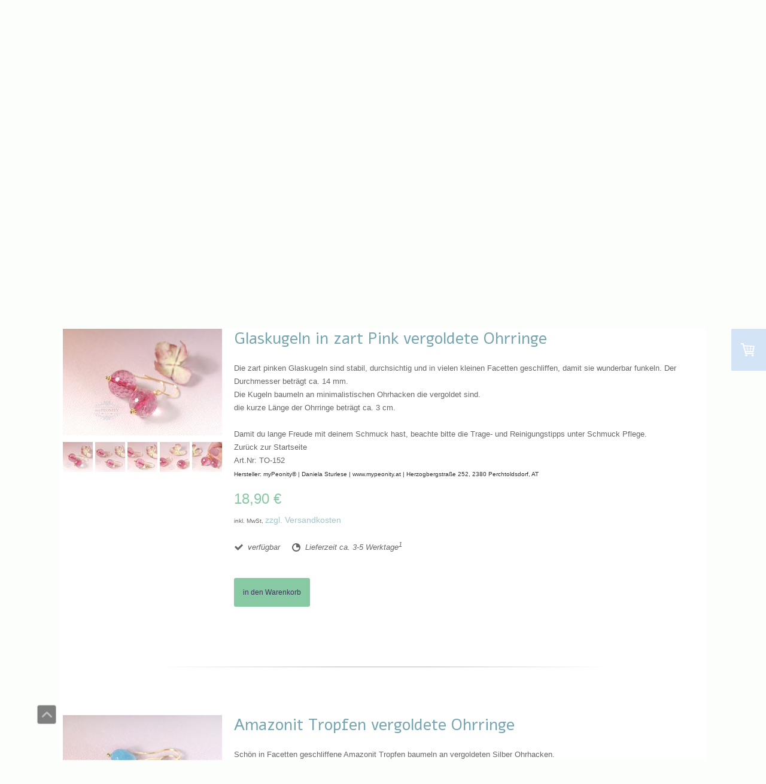

--- FILE ---
content_type: text/html; charset=UTF-8
request_url: https://www.mypeonity.at/ohrringe/sp-ohrringe-v/
body_size: 27775
content:
<!DOCTYPE html>
<html lang="de-DE"><head>
    <meta charset="utf-8"/>
    <link rel="dns-prefetch preconnect" href="https://u.jimcdn.com/" crossorigin="anonymous"/>
<link rel="dns-prefetch preconnect" href="https://assets.jimstatic.com/" crossorigin="anonymous"/>
<link rel="dns-prefetch preconnect" href="https://image.jimcdn.com" crossorigin="anonymous"/>
<link rel="dns-prefetch preconnect" href="https://fonts.jimstatic.com" crossorigin="anonymous"/>
<meta name="viewport" content="width=device-width, initial-scale=1"/>
<meta http-equiv="X-UA-Compatible" content="IE=edge"/>
<meta name="description" content=""/>
<meta name="robots" content="index, follow, archive"/>
<meta property="st:section" content=""/>
<meta name="generator" content="Jimdo Creator"/>
<meta name="twitter:title" content="SP-Ohrringe V"/>
<meta name="twitter:description" content="-"/>
<meta name="twitter:card" content="summary_large_image"/>
<meta property="og:url" content="http://www.mypeonity.at/ohrringe/sp-ohrringe-v/"/>
<meta property="og:title" content="SP-Ohrringe V"/>
<meta property="og:description" content=""/>
<meta property="og:type" content="website"/>
<meta property="og:locale" content="de_DE"/>
<meta property="og:site_name" content="myPEONITY"/>
<meta name="twitter:image" content="https://image.jimcdn.com/app/cms/image/transf/dimension=1820x1280:format=jpg/path/s1eba6d91a943ebe4/image/i2fe479c3e255afd6/version/1658395802/image.jpg"/>
<meta property="og:image" content="https://image.jimcdn.com/app/cms/image/transf/dimension=1820x1280:format=jpg/path/s1eba6d91a943ebe4/image/i2fe479c3e255afd6/version/1658395802/image.jpg"/>
<meta property="og:image:width" content="1820"/>
<meta property="og:image:height" content="1219"/>
<meta property="og:image:secure_url" content="https://image.jimcdn.com/app/cms/image/transf/dimension=1820x1280:format=jpg/path/s1eba6d91a943ebe4/image/i2fe479c3e255afd6/version/1658395802/image.jpg"/><title>SP-Ohrringe V - myPEONITY</title>
<link rel="shortcut icon" href="https://u.jimcdn.com/cms/o/s1eba6d91a943ebe4/img/favicon.png?t=1564562185"/>
    
<link rel="canonical" href="https://www.mypeonity.at/ohrringe/sp-ohrringe-v/"/>

        <script src="https://assets.jimstatic.com/ckies.js.7c38a5f4f8d944ade39b.js"></script>

        <script src="https://assets.jimstatic.com/cookieControl.js.b05bf5f4339fa83b8e79.js"></script>
    <script>window.CookieControlSet.setToNormal();</script>

    <style>html,body{margin:0}.hidden{display:none}.n{padding:5px}#cc-website-title a {text-decoration: none}.cc-m-image-align-1{text-align:left}.cc-m-image-align-2{text-align:right}.cc-m-image-align-3{text-align:center}</style>

        <link href="https://u.jimcdn.com/cms/o/s1eba6d91a943ebe4/layout/dm_e9b7e215ae48c43a299bc96d47918fed/css/layout.css?t=1668232988" rel="stylesheet" type="text/css" id="jimdo_layout_css"/>
<script>     /* <![CDATA[ */     /*!  loadCss [c]2014 @scottjehl, Filament Group, Inc.  Licensed MIT */     window.loadCSS = window.loadCss = function(e,n,t){var r,l=window.document,a=l.createElement("link");if(n)r=n;else{var i=(l.body||l.getElementsByTagName("head")[0]).childNodes;r=i[i.length-1]}var o=l.styleSheets;a.rel="stylesheet",a.href=e,a.media="only x",r.parentNode.insertBefore(a,n?r:r.nextSibling);var d=function(e){for(var n=a.href,t=o.length;t--;)if(o[t].href===n)return e.call(a);setTimeout(function(){d(e)})};return a.onloadcssdefined=d,d(function(){a.media=t||"all"}),a};     window.onloadCSS = function(n,o){n.onload=function(){n.onload=null,o&&o.call(n)},"isApplicationInstalled"in navigator&&"onloadcssdefined"in n&&n.onloadcssdefined(o)}     /* ]]> */ </script>     <script>
// <![CDATA[
onloadCSS(loadCss('https://assets.jimstatic.com/web.css.cba479cb7ca5b5a1cac2a1ff8a34b9db.css') , function() {
    this.id = 'jimdo_web_css';
});
// ]]>
</script>
<link href="https://assets.jimstatic.com/web.css.cba479cb7ca5b5a1cac2a1ff8a34b9db.css" rel="preload" as="style"/>
<noscript>
<link href="https://assets.jimstatic.com/web.css.cba479cb7ca5b5a1cac2a1ff8a34b9db.css" rel="stylesheet"/>
</noscript>
    <script>
    //<![CDATA[
        var jimdoData = {"isTestserver":false,"isLcJimdoCom":false,"isJimdoHelpCenter":false,"isProtectedPage":false,"cstok":"","cacheJsKey":"e6237656711a45bd9385723514a5b196627d66bd","cacheCssKey":"e6237656711a45bd9385723514a5b196627d66bd","cdnUrl":"https:\/\/assets.jimstatic.com\/","minUrl":"https:\/\/assets.jimstatic.com\/app\/cdn\/min\/file\/","authUrl":"https:\/\/a.jimdo.com\/","webPath":"https:\/\/www.mypeonity.at\/","appUrl":"https:\/\/a.jimdo.com\/","cmsLanguage":"de_DE","isFreePackage":false,"mobile":false,"isDevkitTemplateUsed":true,"isTemplateResponsive":true,"websiteId":"s1eba6d91a943ebe4","pageId":2643376533,"packageId":3,"shop":{"deliveryTimeTexts":{"1":"Lieferzeit ca. 3-5 Werktage","2":"Lieferzeit ca. 6-7 Werktage","3":"Lieferzeit 3-6 Wochen"},"checkoutButtonText":"zur Kasse","isReady":true,"currencyFormat":{"pattern":"#,##0.00 \u00a4","convertedPattern":"#,##0.00 $","symbols":{"GROUPING_SEPARATOR":".","DECIMAL_SEPARATOR":",","CURRENCY_SYMBOL":"\u20ac"}},"currencyLocale":"de_DE"},"tr":{"gmap":{"searchNotFound":"Die angegebene Adresse konnte nicht gefunden werden.","routeNotFound":"Die Anfahrtsroute konnte nicht berechnet werden. M\u00f6gliche Gr\u00fcnde: Die Startadresse ist zu ungenau oder zu weit von der Zieladresse entfernt."},"shop":{"checkoutSubmit":{"next":"N\u00e4chster Schritt","wait":"Bitte warten"},"paypalError":"Da ist leider etwas schiefgelaufen. Bitte versuche es erneut!","cartBar":"Zum Warenkorb","maintenance":"Dieser Shop ist vor\u00fcbergehend leider nicht erreichbar. Bitte probieren Sie es sp\u00e4ter noch einmal.","addToCartOverlay":{"productInsertedText":"Der Artikel wurde dem Warenkorb hinzugef\u00fcgt.","continueShoppingText":"Weiter einkaufen","reloadPageText":"neu laden"},"notReadyText":"Dieser Shop ist noch nicht vollst\u00e4ndig eingerichtet.","numLeftText":"Mehr als {:num} Exemplare dieses Artikels sind z.Z. leider nicht verf\u00fcgbar.","oneLeftText":"Es ist leider nur noch ein Exemplar dieses Artikels verf\u00fcgbar."},"common":{"timeout":"Es ist ein Fehler aufgetreten. Die von dir ausgew\u00e4hlte Aktion wurde abgebrochen. Bitte versuche es in ein paar Minuten erneut."},"form":{"badRequest":"Es ist ein Fehler aufgetreten: Die Eingaben konnten leider nicht \u00fcbermittelt werden. Bitte versuche es sp\u00e4ter noch einmal!"}},"jQuery":"jimdoGen002","isJimdoMobileApp":false,"bgConfig":{"id":148422933,"type":"picture","options":{"fixed":true},"images":[{"id":8790366433,"url":"https:\/\/image.jimcdn.com\/app\/cms\/image\/transf\/none\/path\/s1eba6d91a943ebe4\/backgroundarea\/ie334560916c9521c\/version\/1564566998\/image.jpg","altText":""}]},"bgFullscreen":null,"responsiveBreakpointLandscape":767,"responsiveBreakpointPortrait":480,"copyableHeadlineLinks":false,"tocGeneration":false,"googlemapsConsoleKey":false,"loggingForAnalytics":false,"loggingForPredefinedPages":false,"isFacebookPixelIdEnabled":false,"userAccountId":"b32bb1ff-6034-49fc-9589-d1e9b1ba2763"};
    // ]]>
</script>

     <script> (function(window) { 'use strict'; var regBuff = window.__regModuleBuffer = []; var regModuleBuffer = function() { var args = [].slice.call(arguments); regBuff.push(args); }; if (!window.regModule) { window.regModule = regModuleBuffer; } })(window); </script>
    <script src="https://assets.jimstatic.com/web.js.24f3cfbc36a645673411.js" async="true"></script>
    <script src="https://assets.jimstatic.com/at.js.62588d64be2115a866ce.js"></script>
<meta name="google-site-verification" content="pBTiJZ7EeIttbwQ2aeYRGCKFgWkTAB1U3zCMugdZctE"/>

<script type="text/javascript" src="https://u.jimcdn.com/cms/o/s1eba6d91a943ebe4/userlayout/js/jquery1-12-4.js"></script>

<script language="javascript" type="text/javascript">
//<![CDATA[
var $ = jQuery.noConflict();
$(document).ready(function() {
$(".cc-pagemode-default,.cc-pagemode-sitetemplate,.cc-pagemode-overlay").addClass("besucher"); 
$("#cc-m-13910352733").remove().prependTo($(".jtpl-main"));
$(".cc-pagemode-default .copy,.cc-pagemode-sitetemplate .copy,.cc-pagemode-overlay .copy").remove().appendTo($(".j-info-row"));
     const showPopUp = sessionStorage.getItem('showPopUp');
        if(showPopUp === 'false'){
          $('#overlay').hide();
        }
        $("#closePopup").click(function(){
          $("#overlay").addClass("hidePopup");
          sessionStorage.setItem('showPopUp', 'false');
    }); 
 })

//]]>
</script>

<style>
/* <![CDATA[ */
/* Fiedler EDV-Dienstleistungen */
/* PopUp */
.zu a#closePopup{display:inline-block;margin: 20px auto;padding:10px 15px;text-align:center;border:1px solid #aaa;color:#aaa;background:#fff;border-radius:3px;}
.zu a:hover,.zu a#closePopup:hover{color:#fff;background:#aaa;text-decoration:none !important;}

.besucher #overlay{
    position: fixed;top: 0; right: 0;bottom: 0;left: 0;
    display: flex;flex-direction: column;justify-content: center;
    align-items: center;background: rgba(255,255,255,0.8); -webkit-backdrop-filter: blur(10px);backdrop-filter: blur(10px);
    z-index: 99999;  visibility: visible;opacity: 1; pointer-events: none;
    -webkit-transition: opacity 300ms ease-in; -moz-transition: opacity 300ms ease-in; transition: opacity 300ms ease-in;
    -webkit-animation-name: overlayIn; animation-name: overlayIn;
    -webkit-animation-duration: 1.2s;animation-duration: 1.2s;animation-timing-function: ease;
    -webkit-animation-fill-mode: backwards; animation-fill-mode: backwards;
    -webkit-animation-delay: 0.6s; animation-delay: 0.6s; 
}    

.besucher #popUp {width: 400px;max-width: 90%;pointer-events: auto; box-sizing: border-box;padding: 30px 20px;margin: 0;overflow: auto; background: rgba(206, 225, 244, 0.9);border:1px solid #aaa;border-radius:10px;}

#popUp h2 {font-size:26px;color: #a1c4c9;margin-bottom:8px;}
#popUp a {color: #ff0000; text-decoration: none;}

@keyframes overlayIn { from { opacity: 0; } to {opacity: 1;}}
@-moz-keyframes overlayIn { from {opacity: 0;}to {opacity: 1;}}
@-webkit-keyframes overlayIn { from {opacity: 0;}to {opacity: 1;}}
@-o-keyframes overlayIn { from { opacity: 0;}to { opacity: 1;}} 

.besucher #overlay.hidePopup {visibility:hidden;opacity:0;-webkit-transition: all .2s;-moz-transition: all .2s;transition: all .2s;} 
/* Ende Popup */
#cc-inner{padding-top:0 !important;}
.body #cc-cookie-law {position: fixed;top: auto;bottom:0;background-image: none;padding-top:20px;padding-bottom:20px;border-top:2px solid #a5bacb;}
.body #cc-cookie-law,.jtpl-cart .j-cart .j-cart--hover-popup, .jtpl-cart .j-cart .j-cart-icon {background-color: rgba(206, 225, 244, 0.9);}
.j-cart--hover-popup::after, .j-cart--hover-popup:after{border-bottom-color:rgba(206, 225, 244, 0.9);}
.body #cc-cookie-law span{color:#222;}.body #cc-cookie-law a{color:#aaa;}
#cc-m-13910352733{max-width:100%;z-index:10;background:rgba(206, 225, 244, 0.9);border-bottom:1px solid #d0e0e3 ;margin-top:0 !important;}
.j-search{max-width: 1080px; margin: 0 auto;}

.body .j-formnew input.j-search-input{line-height:1.6em;border-radius:3px;padding:8px 10px 3px !important;font-size:13px !important;border-color: #ddd;font-family:helvetica,arial;}

.content-options .j-comment textarea, .content-options .j-comment input[type="text"], .content-options .j-comment input[type="date"], .content-options .commententry textarea, .content-options .commententry input[type="text"], .content-options .commententry input[type="date"], .content-options .j-formnew .cc-m-form-view-sortable input[type="text"], .content-options .j-formnew .cc-m-form-view-sortable input[type="date"], .content-options .j-formnew .cc-m-form-view-sortable input[type="email"], .content-options .j-formnew .cc-m-form-view-sortable textarea, .content-options .j-formnew .cc-m-form-view-sortable select, .content-options .j-newsletterbox input[type="email"], .content-options #cc-checkout-gutter input[type="text"], .content-options #cc-checkout-gutter input[type="date"], .content-options #cc-checkout-gutter input[type="email"], .content-options #cc-checkout-gutter textarea, .content-options #cc-checkout-gutter select, .content-options .j-googlemaps .cc-map-route-start, .content-options .j-checkout__input-field,
 .body .j-formnew .cc-m-form-view-sortable input[type=text]{background-color:#fff !important;border-radius:3px;/*padding:5px 10px;*/border-color:#a1c4c9 !important;}
 /*Suche */
.j-search .j-search-content::before {top: 58%;font-size: 18px;color: #ccc;}

.j-header h1{padding:20px 0;}.j-header h2{padding-bottom:10px;}
.sicon img{max-width:25px;margin-right:10px;text-align:center;} /* Icon Sidebar */


@media screen and (max-width: 499px) {#cc-m-13909495533 {padding: 0!important;max-height:35px;}}

@media screen and (min-width: 769px) { 
.body .content-options {padding-left:0;padding-right:0;}
 .jtpl-navigation .j-nav-level-1, .jtpl-navigation .j-nav-level-1 li {background-color: rgba(206,225,244, 0.99)}   
}
    .body .jtpl-main {max-width: 100%;overflow: hidden;}
    .body .jtpl-header,.body .jtpl-navigation__inner .j-nav-variant-nested,.body .jtpl-section-main,#cc-matrix-3508716133,.body #contentfooter {max-width:1080px;margin:0 auto;}
    .body .jtpl-navigation__inner{position:relative;}
  .body .jtpl-navigation__inner:before,.body .jtpl-navigation__inner:after { content:"";height:1px;position:absolute;top:-1px;display:block;width:100%;}
 .body .jtpl-navigation__inner:before,.body .jtpl-navigation__inner:after,.n.j-hr hr,.body hr {  
background: -moz-linear-gradient(left, rgba(255,255,255,0) 0%, rgba(165,186,203,1) 40%, rgba(165,186,203,1) 60%, rgba(255,255,255,0) 100%);
background: -webkit-gradient(left top, right top, color-stop(0%, rgba(255,255,255,0)), color-stop(40%, rgba(165,186,203,1)), color-stop(60%, rgba(165,186,203,0,1)), color-stop(100%, rgba(255,255,255,0)));
background: -webkit-linear-gradient(left, rgba(255,255,255,0) 0%, rgba(165,186,203,1) 40%, rgba(165,186,203,1) 60%, rgba(255,255,255,0) 100%);
background: -o-linear-gradient(left, rgba(255,255,255,0) 0%, rgba(165,186,203,1) 40%, rgba(165,186,203,1) 60%, rgba(255,255,255,0) 100%);
background: -ms-linear-gradient(left, rgba(255,255,255,0) 0%, rgba(165,186,203,1) 40%, rgba(165,186,203,1) 60%, rgba(255,255,255,0) 100%);
background: linear-gradient(to right, rgba(255,255,255,0) 0%, rgba(165,186,203,1) 40%, rgba(165,186,203,1) 60%, rgba(255,255,255,0) 100%);
  }  
  .body .jtpl-navigation__inner:after {top:auto;bottom:0;margin-bottom:-1px;}
  .body .jtpl-navigation div,.body .jtpl-navigation .j-nav-level-0 {background-color: transparent;}
.cc-pagemode-default .j-meta-links,.cc-pagemode-sitetemplate .j-meta-links,.cc-pagemode-overlay .j-meta-links{text-indent:-9999px;font-size:0;} 
.cc-pagemode-default .copy,.cc-pagemode-sitetemplate .copy,.cc-pagemode-overlay .copy{position: relative;margin-bottom: 0px;margin-top: 5px;display: block;color: #6da7de;letter-spacing:.05em;padding-left:5px;}
/*Links Footer ausblenden */
.jtpl-footer, .jtpl-section-aside{padding-top:10px;padding-bottom:10px;}
.n.j-hr hr,.body hr{max-width:70%;height:1px;border:none;margin: 40px auto;}
.body .j-product {margin:30px 0 !important;}

div.flexmodul, div.n.j-htmlCode {padding: 0;}
.abstand .n.j-hgrid {margin-top:40px;}
.sondergalerie .jtpl-section-aside div{max-width:1080px;margin:0 auto;}
.uebersicht .cc-m-j-hgrid  .j-textWithImage .cc-m-image-align-1,.uebersicht .cc-m-j-hgrid  .j-textWithImage .cc-m-image-align-3,
.uebersicht .j-hgrid .j-textWithImage .cc-m-image-align-1,.uebersicht .j-hgrid .j-textWithImage .cc-m-image-align-3{float:none;text-align:center;margin:0;}
.uebersicht .cc-m-j-hgrid  .j-textWithImage img,.uebersicht .cc-m-j-hgrid  .j-imageSubtitle img,
.uebersicht .j-hgrid .j-textWithImage img,.uebersicht .j-hgrid .j-imageSubtitle img{display:block;margin: 0 auto;}
.uebersicht .jtpl-section-main .cc-m-j-hgrid .cc-m-textwithimage-inline-rte,
.uebersicht .jtpl-section-main .j-hgrid .cc-m-textwithimage-inline-rte {clear:both;text-align:center;display:block !important;padding:10px;box-sizing:border-box;}
.uebersicht .jtpl-section-main .j-hgrid .cc-m-textwithimage-inline-rte em,.uebersicht .jtpl-section-main .j-hgrid .j-text em{text-decoration:line-through;}

@media screen and (min-width: 599px) { 
    #cc-m-13913995233 img{padding-top: 60px;padding-bottom: 60px;}
    #cc-m-13913995233 .cc-m-textwithimage-inline-rte a{color:#a5bacb;font-size:14px;padding:0;font-weight:normal;}
    #cc-m-13913995233 .cc-m-textwithimage-inline-rte a:hover,#cc-m-13913995233 .cc-m-textwithimage-inline-rte a:focus{color:#cee1f4;;}
.jtpl-section-main .j-text p{padding:0 22%;text-align:center;box-sizing:border-box;}
.jtpl-section-main .j-hgrid .j-text p{padding:0;text-align:justify;text-align:center;}
.jtpl-section-main .cc-m-j-hgrid .j-module a:link img, .jtpl-section-main .cc-m-j-hgrid .j-module a:visited img, 
.jtpl-section-main .cc-m-j-hgrid .j-static-page a:link img,.jtpl-section-main .cc-m-j-hgrid .j-static-page a:visited img,
.jtpl-section-main .j-hgrid .j-module a:link img, .jtpl-section-main .j-hgrid .j-module a:visited img, 
.jtpl-section-main .j-hgrid .j-static-page a:link img,.jtpl-section-main .j-hgrid .j-static-page a:visited img{display:block;margin:0 auto;}

.sondergalerie.cc-pagemode-default .jtpl-section-main.cc-content-parent,
.sondergalerie.cc-pagemode-default.body .jtpl-section-main{width:100%;max-width:100%;}
.sondergalerie.body .content-options{padding-top:25px;} /* Abstand zur Nav */
.sondergalerie .jtpl-breadcrumbs {margin-bottom: 0;display: none;}
.sondergalerie.body .jtpl-section-main .n{max-width:1080px;margin: 0 auto;}
.sondergalerie.body .jtpl-section-main #cc-m-13909430933.n,
.sondergalerie.body .jtpl-section-main #cc-m-13910357833.n{max-width:100% !important;margin:auto;}
.sondergalerie .jtpl-section-main #cc-m-13909430933.n.j-hgrid,
.sondergalerie .jtpl-section-main #cc-m-13910357833.n.j-hgrid{border:1px solid green !important;}
.sondergalerie.cc-pagemode-default .jtpl-section-main #cc-m-13909430933.n.j-hgrid,
.sondergalerie.cc-pagemode-default .jtpl-section-main #cc-m-13910357833.n.j-hgrid{display:flex;border:none !important;}
.teileredit{height:10px;background:green;width: 100%;}
.cc-pagemode-default .teileredit{display:none;}
.sondergalerie.body.cc-pagemode-default .jtpl-section-main #cc-m-13909430933.n.j-hgrid .cc-m-hgrid-column.last,
.sondergalerie.body.cc-pagemode-default .jtpl-section-main #cc-m-13910357833.n.j-hgrid .cc-m-hgrid-column.last{padding:0 0 25px 25px; max-width: 100%;}
.sondergalerie.body.cc-pagemode-default .jtpl-section-main #cc-m-13909430933.n.j-hgrid  .cc-m-hgrid-column.last div ,
.sondergalerie.body.cc-pagemode-default .jtpl-section-main #cc-m-13910357833.n.j-hgrid .cc-m-hgrid-column.last div,
.sondergalerie.body.cc-pagemode-default .jtpl-section-main #cc-m-13910357833.n.j-hgrid .cc-m-hgrid-column.last div.j-textWithImage {padding: 0;display: flex;flex-direction: row;flex-grow: 1;}
/*}*/
.sondergalerie.body.cc-pagemode-default .jtpl-section-main #cc-m-13909430933.n.j-hgrid {padding-top:0;}
.sondergalerie.cc-pagemode-default .j-textWithImage .cc-imagewrapper {max-width: 99.9% !important;margin:0 auto;}
.sondergalerie.body.cc-pagemode-default .jtpl-section-main #cc-m-13910357833 .j-textWithImage,.sondergalerie.body.cc-pagemode-default .jtpl-section-main #cc-m-13909430933 .j-textWithImage{position:relative;margin-right: 1.4%;
max-width: 31.9%;}/* Abstand Bilder zueinander */
.sondergalerie.cc-pagemode-default .j-hgrid .j-textWithImage img
{min-width:99%;width:99.9% !important;display:block; margin: 0 auto !important;height:auto !important;}
.sondergalerie.cc-pagemode-default .j-hgrid .cc-m-textwithimage-inline-rte 
{clear:both;position:absolute;height:auto;width:99.9%;background:rgba(165,186,203,.5);text-align:center;left:.1%;bottom:0;z-index:1;display:block !important;padding:10px;box-sizing:border-box;}
.sondergalerie.cc-pagemode-default .cc-m-textwithimage-inline-rte p a{display:inline-block;color:#fff;padding:8px 10px;border-radius:3px;font-size:100%;font-size:1.45em;letter-spacing:.025em;z-index:10;font-weight:bold;}
.sondergalerie.cc-pagemode-default .j-hgrid .cc-m-textwithimage-inline-rte p a:hover,
.sondergalerie.cc-pagemode-default .j-hgrid .cc-m-textwithimage-inline-rte p a:focus{color:#444;text-decoration:none;}
.sondergalerie.cc-pagemode-default .j-hgrid .cc-imagewrapper.cc-m-image-align-1{margin:0 !important;}
.sondergalerie.cc-pagemode-default .j-hgrid .cc-m-textwithimage-inline-rte p{text-align:center;}
.sondergalerie.cc-pagemode-default .j-hgrid .cc-m-textwithimage-inline-rte:hover {opacity:1;}
}
@media screen and (max-width: 588px){
.sondergalerie .j-textWithImage .cc-imagewrapper {max-width: 95% !important;margin:0 auto;}
.sondergalerie.cc-pagemode-default .cc-m-textwithimage-inline-rte {clear:both;opacity:1;position:relative;padding:10px !important;}  
}
.sondergalerie.cc-pagemode-default .j-hgrid .cc-m-textwithimage-inline-rte p,.sondergalerie.cc-pagemode-default .j-hgrid .cc-m-textwithimage-inline-rte a{padding:10px;}
@media screen and (max-width: 599px){
.sondergalerie.cc-pagemode-default .j-hgrid .cc-m-textwithimage-inline-rte {background:rgba(165,186,203,.5);text-align:center;box-sizing: border-box;max-width: 95%;}
}
ul.mehrseiten{list-style-type:none;margin:20px 0;text-align:center;}
ul.mehrseiten li{text-align:center;display:inline-block;border:1px solid rgba(206, 225, 244, 0.4);border-radius:3px;margin:0 4px 0 0;padding:5px 15px;font-size:20px;background:rgba(206, 225, 244, 0.9)}
ul.mehrseiten li:hover,ul.mehrseiten li a:hover{background: rgba(206, 225, 244, 0.4);border-color:rgba(206, 225, 244, 0.9);cursor:pointer;}
.j-cart--hover-popup--empty-message p{text-indent:-9999px;font-size:0;line-height:0;}
.j-cart--hover-popup--empty-message p:before{text-indent:0px;content:"Dein Warenkorb ist leer";display:block;font-size:14px;line-height:110%;}
/* Bild für Socialmedia */
.cc-pagemode-sitetemplate .jtpl-background-area,.cc-pagemode-overlay .jtpl-background-area,
.cc-pagemode-default .jtpl-background-area {height:0;width:0;}
/* Nav Sale */
#cc-nav-view-2469699833 a{color:#94B9BF;font-weight:background:inherit;padding: 5px 20px;}
#cc-nav-view-2469699833 a:hover,#cc-nav-view-2469699833 a:focus,#cc-nav-view-2469699833 a.cc-nav-current{color:#b37e82}
ul.j-nav-level-0 .jmd-nav__list-item-0:nth-child(3) a{color:#;font-weight:bolder} /* Nav Sonderfall sommerschmuck24 */
.body .j-module .j-rss .rssFeedTitle,.body .j-module .j-rss h1,.j-module h1,.body .j-module h2,
.body .j-module h3,.body .j-module h4,.body .j-rss .j-module .rssFeedTitle,.body .j-rss .j-module h1,
.body .j-rss .j-static-page .rssFeedTitle,.body .j-rss .j-static-page h1,
.body .j-static-page .j-rss .rssFeedTitle,.body .j-static-page .j-rss h1,
.body .j-static-page h1,.body .j-static-page h2,.body .j-static-page h3,
.body .j-static-page h4,
.body .jtpl-main,
.body ##cc-cookie-law,.body .cc-individual-cookie-settings.ui-dialog{font-family: Helvetica,"Helvetica Neue",Arial,sans-serif,"websafe" ;}
/*]]>*/
</style>

<meta name="p:domain_verify" content="f275a5ada39bdfddee7b78fb276a6588"/>
<meta name="p:domain_verify" content="ddfeda6c31e3532da0c774ff8365ca2b"/>
<meta property="dcterms:title" content="Modeschmuck aus Österreich - myPEONITY"/>
<meta property="dcterms:identifier" content="www.mypeonity.at"/>
<meta property="dcterms:description" content="Modeschmuck aus Österreich Online kaufen. myPEONITY - die kleine feine Schmuck Lounge entwirft handgefertigten Modeschmuck aus Halbedelsteinen, goldfilled- und anderen Materialien, welche als Einzelstücke, Kleinserien und Erinnerungsschmuck, individuell angefertigt werden"/>
<meta property="dcterms:subject" content="modeschmuck, halsketten, ohrringe, armbänder, ringe"/>
<meta name="DC.title" content="Modeschmuck aus Österreich - myPEONITY"/>
<meta name="DC.identifier" content="www.mypeonity.at"/>
<meta name="DC.description" content="Modeschmuck aus Österreich Online kaufen. myPEONITY - die kleine feine Schmuck Lounge entwirft handgefertigten Modeschmuck aus Halbedelsteinen, goldfilled- und anderen Materialien, welche als Einzelstücke, Kleinserien und Erinnerungsschmuck, individuell angefertigt werden"/>
<meta name="DC.subject" content="modeschmuck, halsketten, ohrringe, armbänder, ringe"/>
<meta name="facebook-domain-verification" content="d9mwxl83vli7lewedhohiotp7wuoww"/>
    
</head>

<body class="body cc-page j-has-shop j-m-gallery-styles j-m-video-styles j-m-hr-styles j-m-header-styles j-m-text-styles j-m-emotionheader-styles j-m-htmlCode-styles j-m-rss-styles j-m-form-styles-disabled j-m-table-styles j-m-textWithImage-styles j-m-downloadDocument-styles j-m-imageSubtitle-styles j-m-flickr-styles j-m-googlemaps-styles j-m-blogSelection-styles-disabled j-m-comment-styles-disabled j-m-jimdo-styles j-m-profile-styles j-m-guestbook-styles j-m-promotion-styles j-m-twitter-styles j-m-hgrid-styles j-m-shoppingcart-styles j-m-catalog-styles j-m-product-styles-disabled j-m-facebook-styles j-m-sharebuttons-styles j-m-formnew-styles-disabled j-m-callToAction-styles j-m-turbo-styles j-m-spacing-styles j-m-googleplus-styles j-m-dummy-styles j-m-search-styles j-m-booking-styles j-m-socialprofiles-styles j-footer-styles cc-pagemode-default cc-content-parent" id="page-2643376533">

<div id="cc-inner" class="cc-content-parent">
    <!-- background-area -->
    <div class="jtpl-background-area" background-area=""></div>
    <!-- END background-area -->

    <input type="checkbox" id="jtpl-navigation__checkbox" class="jtpl-navigation__checkbox"/><!-- _main.sass --><div class="jtpl-main layout-alignment cc-content-parent">

      <!-- _header.sass -->
      <header class="jtpl-header"><section class="jtpl-logo"><div id="cc-website-logo" class="cc-single-module-element"><div id="cc-m-14160654933" class="j-module n j-imageSubtitle"><div class="cc-m-image-container"><figure class="cc-imagewrapper cc-m-image-align-3">
<a href="https://www.mypeonity.at/" target="_self"><img srcset="https://image.jimcdn.com/app/cms/image/transf/dimension=179x10000:format=png/path/s1eba6d91a943ebe4/image/i40b17386254a785f/version/1669706320/image.png 179w, https://image.jimcdn.com/app/cms/image/transf/dimension=320x10000:format=png/path/s1eba6d91a943ebe4/image/i40b17386254a785f/version/1669706320/image.png 320w, https://image.jimcdn.com/app/cms/image/transf/dimension=358x10000:format=png/path/s1eba6d91a943ebe4/image/i40b17386254a785f/version/1669706320/image.png 358w" sizes="(min-width: 179px) 179px, 100vw" id="cc-m-imagesubtitle-image-14160654933" src="https://image.jimcdn.com/app/cms/image/transf/dimension=179x10000:format=png/path/s1eba6d91a943ebe4/image/i40b17386254a785f/version/1669706320/image.png" alt="myPEONITY" class="" data-src-width="480" data-src-height="321" data-src="https://image.jimcdn.com/app/cms/image/transf/dimension=179x10000:format=png/path/s1eba6d91a943ebe4/image/i40b17386254a785f/version/1669706320/image.png" data-image-id="8788834833"/></a>    

</figure>
</div>
<div class="cc-clear"></div>
<script id="cc-m-reg-14160654933">// <![CDATA[

    window.regModule("module_imageSubtitle", {"data":{"imageExists":true,"hyperlink":"","hyperlink_target":"","hyperlinkAsString":"","pinterest":"0","id":14160654933,"widthEqualsContent":"0","resizeWidth":"179","resizeHeight":120},"id":14160654933});
// ]]>
</script></div></div>
          </section><section class="jtpl-title">
          </section></header><!-- END _header.sass --><!-- _navigation.sass --><nav class="jtpl-navigation navigation-colors navigation-alignment navigation-colors--transparency-bp"><label for="jtpl-navigation__checkbox" class="jtpl-navigation__label">
            <span class="jtpl-navigation__borders navigation-colors__menu-icon"></span>
          </label>

          <!-- END _cart.sass -->
          <div class="jtpl-cart">
              <div id="cc-sidecart-wrapper"><script>// <![CDATA[

    window.regModule("sidebar_shoppingcart", {"variant":"default","currencyLocale":"de_DE","currencyFormat":{"pattern":"#,##0.00 \u00a4","convertedPattern":"#,##0.00 $","symbols":{"GROUPING_SEPARATOR":".","DECIMAL_SEPARATOR":",","CURRENCY_SYMBOL":"\u20ac"}},"tr":{"cart":{"subtotalText":"Zwischensumme","emptyBasketText":"Ihr Warenkorb ist leer."}}});
// ]]>
</script></div>
          </div>
          <!-- END _cart.sass -->

          <div class="jtpl-navigation__inner" data-dropdown="true">
            <div data-container="navigation"><div class="j-nav-variant-nested"><ul class="cc-nav-level-0 j-nav-level-0"><li id="cc-nav-view-2369403033" class="jmd-nav__list-item-0"><a href="/" data-link-title="START">START</a></li><li id="cc-nav-view-2538344833" class="jmd-nav__list-item-0"><a href="/new/" data-link-title="NEU">NEU</a></li><li id="cc-nav-view-2650073233" class="jmd-nav__list-item-0"><a href="/schmucksets/" data-link-title="SCHMUCKSETS">SCHMUCKSETS</a></li><li id="cc-nav-view-2444932233" class="jmd-nav__list-item-0 j-nav-has-children"><a href="/ketten/" data-link-title="HALSKETTEN">HALSKETTEN</a><span data-navi-toggle="cc-nav-view-2444932233" class="jmd-nav__toggle-button"></span><ul class="cc-nav-level-1 j-nav-level-1"><li id="cc-nav-view-2600699233" class="jmd-nav__list-item-1"><a href="/ketten/druzy-halsketten/" data-link-title="Druzy HALSKETTEN">Druzy HALSKETTEN</a></li><li id="cc-nav-view-2634725033" class="jmd-nav__list-item-1"><a href="/ketten/gefädelte-halsketten/" data-link-title="Gefädelte HALSKETTEN">Gefädelte HALSKETTEN</a></li></ul></li><li id="cc-nav-view-2370676833" class="jmd-nav__list-item-0 cc-nav-parent j-nav-parent jmd-nav__item--parent"><a href="/ohrringe/" data-link-title="OHRRINGE">OHRRINGE</a></li><li id="cc-nav-view-2370676533" class="jmd-nav__list-item-0 j-nav-has-children"><a href="/armbänder/" data-link-title="ARMBÄNDER &amp; CO">ARMBÄNDER &amp; CO</a><span data-navi-toggle="cc-nav-view-2370676533" class="jmd-nav__toggle-button"></span><ul class="cc-nav-level-1 j-nav-level-1"><li id="cc-nav-view-2638286633" class="jmd-nav__list-item-1"><a href="/armbänder/armreifen/" data-link-title="ARMREIFEN">ARMREIFEN</a></li><li id="cc-nav-view-2444932433" class="jmd-nav__list-item-1"><a href="/friends-freundschaftsbänder/" data-link-title="FREUNDSCHAFTSBÄNDER">FREUNDSCHAFTSBÄNDER</a></li><li id="cc-nav-view-2601509233" class="jmd-nav__list-item-1"><a href="/armbänder/fusskettchen/" data-link-title="FUSSKETTCHEN">FUSSKETTCHEN</a></li></ul></li><li id="cc-nav-view-2600636033" class="jmd-nav__list-item-0"><a href="/ringe/" data-link-title="RINGE &amp; Anderes">RINGE &amp; Anderes</a></li><li id="cc-nav-view-2644400533" class="jmd-nav__list-item-0"><a href="/kunden-anfertigungen-1/" data-link-title="KUNDEN-ANFERTIGUNGEN">KUNDEN-ANFERTIGUNGEN</a></li><li id="cc-nav-view-2373436733" class="jmd-nav__list-item-0"><a href="/über-mypeonity/" data-link-title="über myPEONITY">über myPEONITY</a></li><li id="cc-nav-view-2465387833" class="jmd-nav__list-item-0"><a href="/kundenmeinungen/" data-link-title="KUNDENMEINUNGEN">KUNDENMEINUNGEN</a></li></ul></div></div>
          </div>
      </nav><!-- END _navigation.sass --><!-- _section-main.sass --><div class="jtpl-section-main cc-content-parent">
          <div class="jtpl-content content-options cc-content-parent">
              <nav class="jtpl-breadcrumbs breadcrumb-options"><div data-container="navigation"><div class="j-nav-variant-breadcrumb"><ol itemscope="true" itemtype="http://schema.org/BreadcrumbList"><li itemscope="true" itemprop="itemListElement" itemtype="http://schema.org/ListItem"><a href="/ohrringe/" data-link-title="OHRRINGE" itemprop="item"><span itemprop="name">OHRRINGE</span></a><meta itemprop="position" content="1"/></li></ol></div></div>
              </nav><div id="content_area" data-container="content"><div id="content_start"></div>
        
        <div id="cc-matrix-4209616033"><div id="cc-m-14576452033" class="j-module n j-hr ">    <hr/>
</div><div id="cc-m-14566107833" class="j-module n j-product ">

<div id="cc-m-product-14566107833" itemscope="" itemtype="http://schema.org/Product">

    <div class="hproduct">

         
        <div class="cc-shop-product-size-3">

            
<div class="cc-shop-product-img">
    
        <div class="cc-shop-product-img-confines">
                        <a id="cc-product-superzoom-14566107833" href="https://image.jimcdn.com/app/cms/image/transf/dimension=1820x1280:format=jpg/path/s1eba6d91a943ebe4/image/i2fe479c3e255afd6/version/1658395802/image.jpg" class="cc-product-superzoom cc-no-clickable-arrow" rel="lightbox" data-href="https://image.jimcdn.com/app/cms/image/transf/dimension=1820x1280:format=jpg/path/s1eba6d91a943ebe4/image/i2fe479c3e255afd6/version/1658395802/image.jpg" data-width="2000" data-height="1339">
                                <img class="cc-shop-product-main-image photo" srcset="                         https://image.jimcdn.com/app/cms/image/transf/dimension=266x355:format=jpg/path/s1eba6d91a943ebe4/image/i2fe479c3e255afd6/version/1658395802/image.jpg 266w,                         https://image.jimcdn.com/app/cms/image/transf/dimension=532x710:format=jpg/path/s1eba6d91a943ebe4/image/i2fe479c3e255afd6/version/1658395802/image.jpg 532w,                         https://image.jimcdn.com/app/cms/image/transf/dimension=375x640:format=jpg/path/s1eba6d91a943ebe4/image/i2fe479c3e255afd6/version/1658395802/image.jpg 375w,                         https://image.jimcdn.com/app/cms/image/transf/dimension=750x1280:format=jpg/path/s1eba6d91a943ebe4/image/i2fe479c3e255afd6/version/1658395802/image.jpg 750w                     " sizes="(max-width: 480px) 100vw, 266px" src="https://image.jimcdn.com/app/cms/image/transf/dimension=266x355:format=jpg/path/s1eba6d91a943ebe4/image/i2fe479c3e255afd6/version/1658395802/image.jpg" alt="Glaskugeln in zart  Pink vergoldete Ohrringe" itemprop="image"/>
                        </a>
                    </div>

        <ul class="cc-shop-product-alternatives">
                                <li class="cc-shop-product-alternatives-active">
                        <span class="cc-shop-product-alternatives-arrow"></span>
                        <a href="javascript:;" data-action="changeMainImage" class="cc-shop-product-thumbnail cc-no-clickable-arrow" rel="lightbox" data-href="https://image.jimcdn.com/app/cms/image/transf/dimension=1820x1280:format=jpg/path/s1eba6d91a943ebe4/image/i2fe479c3e255afd6/version/1658395802/image.jpg" data-params="https://image.jimcdn.com/app/cms/image/transf/dimension=266x355:format=jpg/path/s1eba6d91a943ebe4/image/i2fe479c3e255afd6/version/1658395802/image.jpg,https://image.jimcdn.com/app/cms/image/transf/dimension=1820x1280:format=jpg/path/s1eba6d91a943ebe4/image/i2fe479c3e255afd6/version/1658395802/image.jpg,2000,1339" data-height="1219" data-width="1820">
                            <img src="https://image.jimcdn.com/app/cms/image/transf/dimension=50x50:mode=crop:format=jpg/path/s1eba6d91a943ebe4/image/i2fe479c3e255afd6/version/1658395802/image.jpg" id="thumb_9046021133" alt="" width="50px" height="50px"/>
                        </a>
                    </li>
                                    <li>
                        <span class="cc-shop-product-alternatives-arrow"></span>
                        <a href="javascript:;" data-action="changeMainImage" class="cc-shop-product-thumbnail cc-no-clickable-arrow" rel="lightbox" data-href="https://image.jimcdn.com/app/cms/image/transf/dimension=1820x1280:format=jpg/path/s1eba6d91a943ebe4/image/i842746d2136bbf29/version/1658395802/image.jpg" data-params="https://image.jimcdn.com/app/cms/image/transf/dimension=266x355:format=jpg/path/s1eba6d91a943ebe4/image/i842746d2136bbf29/version/1658395802/image.jpg,https://image.jimcdn.com/app/cms/image/transf/dimension=1820x1280:format=jpg/path/s1eba6d91a943ebe4/image/i842746d2136bbf29/version/1658395802/image.jpg,2000,1339" data-height="1219" data-width="1820">
                            <img src="https://image.jimcdn.com/app/cms/image/transf/dimension=50x50:mode=crop:format=jpg/path/s1eba6d91a943ebe4/image/i842746d2136bbf29/version/1658395802/image.jpg" id="thumb_9046021233" alt="" width="50px" height="50px"/>
                        </a>
                    </li>
                                    <li>
                        <span class="cc-shop-product-alternatives-arrow"></span>
                        <a href="javascript:;" data-action="changeMainImage" class="cc-shop-product-thumbnail cc-no-clickable-arrow" rel="lightbox" data-href="https://image.jimcdn.com/app/cms/image/transf/dimension=1820x1280:format=jpg/path/s1eba6d91a943ebe4/image/i6f8ab6e5b028e9a9/version/1658395802/image.jpg" data-params="https://image.jimcdn.com/app/cms/image/transf/dimension=266x355:format=jpg/path/s1eba6d91a943ebe4/image/i6f8ab6e5b028e9a9/version/1658395802/image.jpg,https://image.jimcdn.com/app/cms/image/transf/dimension=1820x1280:format=jpg/path/s1eba6d91a943ebe4/image/i6f8ab6e5b028e9a9/version/1658395802/image.jpg,2000,1339" data-height="1219" data-width="1820">
                            <img src="https://image.jimcdn.com/app/cms/image/transf/dimension=50x50:mode=crop:format=jpg/path/s1eba6d91a943ebe4/image/i6f8ab6e5b028e9a9/version/1658395802/image.jpg" id="thumb_9046021333" alt="" width="50px" height="50px"/>
                        </a>
                    </li>
                                    <li>
                        <span class="cc-shop-product-alternatives-arrow"></span>
                        <a href="javascript:;" data-action="changeMainImage" class="cc-shop-product-thumbnail cc-no-clickable-arrow" rel="lightbox" data-href="https://image.jimcdn.com/app/cms/image/transf/dimension=1820x1280:format=jpg/path/s1eba6d91a943ebe4/image/i6e4c76d3963efa93/version/1658395802/image.jpg" data-params="https://image.jimcdn.com/app/cms/image/transf/dimension=266x355:format=jpg/path/s1eba6d91a943ebe4/image/i6e4c76d3963efa93/version/1658395802/image.jpg,https://image.jimcdn.com/app/cms/image/transf/dimension=1820x1280:format=jpg/path/s1eba6d91a943ebe4/image/i6e4c76d3963efa93/version/1658395802/image.jpg,2000,1339" data-height="1219" data-width="1820">
                            <img src="https://image.jimcdn.com/app/cms/image/transf/dimension=50x50:mode=crop:format=jpg/path/s1eba6d91a943ebe4/image/i6e4c76d3963efa93/version/1658395802/image.jpg" id="thumb_9046021433" alt="" width="50px" height="50px"/>
                        </a>
                    </li>
                                    <li>
                        <span class="cc-shop-product-alternatives-arrow"></span>
                        <a href="javascript:;" data-action="changeMainImage" class="cc-shop-product-thumbnail cc-no-clickable-arrow" rel="lightbox" data-href="https://image.jimcdn.com/app/cms/image/transf/dimension=1820x1280:format=jpg/path/s1eba6d91a943ebe4/image/i1d782033d301266f/version/1658395802/image.jpg" data-params="https://image.jimcdn.com/app/cms/image/transf/dimension=266x355:format=jpg/path/s1eba6d91a943ebe4/image/i1d782033d301266f/version/1658395802/image.jpg,https://image.jimcdn.com/app/cms/image/transf/dimension=1820x1280:format=jpg/path/s1eba6d91a943ebe4/image/i1d782033d301266f/version/1658395802/image.jpg,2000,1339" data-height="1219" data-width="1820">
                            <img src="https://image.jimcdn.com/app/cms/image/transf/dimension=50x50:mode=crop:format=jpg/path/s1eba6d91a943ebe4/image/i1d782033d301266f/version/1658395802/image.jpg" id="thumb_9046021533" alt="" width="50px" height="50px"/>
                        </a>
                    </li>
                                    </ul>
    
    </div>

            <div class="cc-shop-product-desc" id="product-desc-14566107833">

                <h4 class="fn" itemprop="name">Glaskugeln in zart  Pink vergoldete Ohrringe</h4>
                <div id="cc-shop-product-desc-text-14566107833" class="description" itemprop="description">
    <p>
     
</p>

<p>
    Die zart pinken Glaskugeln sind stabil, durchsichtig und in vielen kleinen Facetten geschliffen, damit sie wunderbar funkeln. Der Durchmesser beträgt ca. 14 mm.
</p>

<p>
    Die Kugeln baumeln an minimalistischen Ohrhacken die vergoldet sind.
</p>

<p>
    die kurze Länge der Ohrringe beträgt ca. 3 cm.
</p>

<p>
     
</p>

<p>
    Damit du lange Freude mit deinem Schmuck hast, beachte bitte die Trage- und Reinigungstipps unter Schmuck Pflege.
</p>

<p>
    Zurück zur Startseite
</p>

<p>
    Art.Nr: TO-152
</p>

<p>
    <span style="color: #2e2e2e; font-size: 10px;">Hersteller: myPeonity® | Daniela Sturlese | www.mypeonity.at | Herzogbergstraße 252, 2380 Perchtoldsdorf, AT</span>
</p></div>
                <div id="cc-shop-product-short-desc-text-14566107833" class="cc-shop-product-short-desc">
    Glaskugeln in zart  Pink - vergoldete Ohrringe | Länge ca. 3 cm | Glas, vergoldetes Messing</div>



                

                
<div class="product-price cc-shop-product-price" itemprop="offers" itemscope="" itemtype="http://schema.org/Offer">

    <div style="display:none;" class="cc-shop-product-price-item cc-shop-product-price-old">
        <del class="cc-shop-old-price-value">
                     </del>
        <sup style="display: none;" class="cc-shop-old-price-info">
                    </sup>
    </div>

    <p class="cc-shop-product-price-item cc-shop-product-price-current cc-shop-price cc-shop-price-value" itemprop="price" content="18.9">
        18,90 €    </p>
    
<div class="cc-shop-product-basic-price-container" style="display:none;">
    <span class="cc-shop-product-basic-price">0,00 €</span> / <span class="cc-shop-product-basic-price-unit"></span>
</div>


    <meta itemprop="priceCurrency" content="EUR"/>
    <meta itemprop="availability" content="InStock"/>
    <span itemprop="inventoryLevel" itemscope="" itemtype="http://schema.org/QuantitativeValue">
        <meta itemprop="value" content="3"/>
    </span>
    <meta itemprop="url" content="https://www.mypeonity.at//app/module/webproduct/goto/m/m987274b1a6a57f87"/>
</div>

                
    <div class="cc-product-infolink j-product__info__link">
        <p class="cc-product-tax-and-shipping-info">
            inkl. MwSt, <a rel="nofollow" href="/j/shop/info/m/?productId=m987274b1a6a57f87" class="cc-no-clickable-arrow">zzgl. Versandkosten</a>        </p>
        <p class="j-product__info__free-shipping-countries hide">
            Versandkostenfrei in folgende Länder:
            <span class="cc-product-free-shipping-countries-prefix">
                            </span>
                        <span class="cc-product-free-shipping-countries-suffix-wrapper hide">
                <span class="cc-product-free-shipping-countries-suffix">
                                                        </span>
                <a href="javascript:;" class="cc-product-free-shipping-countries-toggle-button" data-action="toggleFreeShippingCountries">
                    <span class="cc-product-free-shipping-countries-toggle-button-more">Mehr anzeigen</span>
                    <span class="cc-product-free-shipping-countries-toggle-button-less">Weniger anzeigen</span>
                </a>
            </span>
        </p>
    </div>

<ul class="cc-shop-product-availability j-product-details">
    
                            <li class="cc-shop-product-pool j-product-pool j-product-pool-status-1 cc-shop-product-pool-variant-1">
            verfügbar        </li>
                            <li class="cc-product-delivery-time-info j-product-delivery-time cc-delivery-time-variant-1 j-product-delivery-time-status-1">
            Lieferzeit ca. 3-5 Werktage<sup>1</sup>        </li>
    </ul>

                
<button class="cc-shop-addtocard cc-no-clickable-arrow" data-action="addToCart">
    <span class="cc-shop-addtocard-text">
      in den Warenkorb    </span>
</button>

            </div><!-- end of div.cc-shop-product-desc -->
        </div><!-- end of div.cc-shop-product-size-2 -->
    </div><!-- end of div.hproduct -->
</div><!-- end of div#cc-m-product-6356026884 -->
<script id="cc-m-reg-14566107833">// <![CDATA[

    window.regModule("module_product", {"variant":"default","moduleId":14566107833,"selector":"#cc-m-product-14566107833","superzoom":true,"hasVariants":false,"multiUpload":true,"mainImageHeight":355,"productId":"q01e6a0475dd27b8f","hash":"hashv1-e399e586fa0ee4302272bd446ace09ab971334aa","id":14566107833});
// ]]>
</script></div><div id="cc-m-14566107733" class="j-module n j-hr ">    <hr/>
</div><div id="cc-m-14564922333" class="j-module n j-product ">

<div id="cc-m-product-14564922333" itemscope="" itemtype="http://schema.org/Product">

    <div class="hproduct">

         
        <div class="cc-shop-product-size-3">

            
<div class="cc-shop-product-img">
    
        <div class="cc-shop-product-img-confines">
                        <a id="cc-product-superzoom-14564922333" href="https://image.jimcdn.com/app/cms/image/transf/dimension=1820x1280:format=jpg/path/s1eba6d91a943ebe4/image/ib4b4788f552dcb55/version/1662970931/image.jpg" class="cc-product-superzoom cc-no-clickable-arrow" rel="lightbox" data-href="https://image.jimcdn.com/app/cms/image/transf/dimension=1820x1280:format=jpg/path/s1eba6d91a943ebe4/image/ib4b4788f552dcb55/version/1662970931/image.jpg" data-width="2000" data-height="1339">
                                <img class="cc-shop-product-main-image photo" srcset="                         https://image.jimcdn.com/app/cms/image/transf/dimension=266x355:format=jpg/path/s1eba6d91a943ebe4/image/ib4b4788f552dcb55/version/1662970931/image.jpg 266w,                         https://image.jimcdn.com/app/cms/image/transf/dimension=532x710:format=jpg/path/s1eba6d91a943ebe4/image/ib4b4788f552dcb55/version/1662970931/image.jpg 532w,                         https://image.jimcdn.com/app/cms/image/transf/dimension=375x640:format=jpg/path/s1eba6d91a943ebe4/image/ib4b4788f552dcb55/version/1662970931/image.jpg 375w,                         https://image.jimcdn.com/app/cms/image/transf/dimension=750x1280:format=jpg/path/s1eba6d91a943ebe4/image/ib4b4788f552dcb55/version/1662970931/image.jpg 750w                     " sizes="(max-width: 480px) 100vw, 266px" src="https://image.jimcdn.com/app/cms/image/transf/dimension=266x355:format=jpg/path/s1eba6d91a943ebe4/image/ib4b4788f552dcb55/version/1662970931/image.jpg" alt="Amazonit Tropfen vergoldete Ohrringe" itemprop="image"/>
                        </a>
                    </div>

        <ul class="cc-shop-product-alternatives">
                                <li class="cc-shop-product-alternatives-active">
                        <span class="cc-shop-product-alternatives-arrow"></span>
                        <a href="javascript:;" data-action="changeMainImage" class="cc-shop-product-thumbnail cc-no-clickable-arrow" rel="lightbox" data-href="https://image.jimcdn.com/app/cms/image/transf/dimension=1820x1280:format=jpg/path/s1eba6d91a943ebe4/image/ib4b4788f552dcb55/version/1662970931/image.jpg" data-params="https://image.jimcdn.com/app/cms/image/transf/dimension=266x355:format=jpg/path/s1eba6d91a943ebe4/image/ib4b4788f552dcb55/version/1662970931/image.jpg,https://image.jimcdn.com/app/cms/image/transf/dimension=1820x1280:format=jpg/path/s1eba6d91a943ebe4/image/ib4b4788f552dcb55/version/1662970931/image.jpg,2000,1339" data-height="1219" data-width="1820">
                            <img src="https://image.jimcdn.com/app/cms/image/transf/dimension=50x50:mode=crop:format=jpg/path/s1eba6d91a943ebe4/image/ib4b4788f552dcb55/version/1662970931/image.jpg" id="thumb_9045484533" alt="" width="50px" height="50px"/>
                        </a>
                    </li>
                                    <li>
                        <span class="cc-shop-product-alternatives-arrow"></span>
                        <a href="javascript:;" data-action="changeMainImage" class="cc-shop-product-thumbnail cc-no-clickable-arrow" rel="lightbox" data-href="https://image.jimcdn.com/app/cms/image/transf/dimension=1820x1280:format=jpg/path/s1eba6d91a943ebe4/image/i2ec8150d2f44e880/version/1662970931/image.jpg" data-params="https://image.jimcdn.com/app/cms/image/transf/dimension=266x355:format=jpg/path/s1eba6d91a943ebe4/image/i2ec8150d2f44e880/version/1662970931/image.jpg,https://image.jimcdn.com/app/cms/image/transf/dimension=1820x1280:format=jpg/path/s1eba6d91a943ebe4/image/i2ec8150d2f44e880/version/1662970931/image.jpg,2000,1339" data-height="1219" data-width="1820">
                            <img src="https://image.jimcdn.com/app/cms/image/transf/dimension=50x50:mode=crop:format=jpg/path/s1eba6d91a943ebe4/image/i2ec8150d2f44e880/version/1662970931/image.jpg" id="thumb_9045484133" alt="" width="50px" height="50px"/>
                        </a>
                    </li>
                                    <li>
                        <span class="cc-shop-product-alternatives-arrow"></span>
                        <a href="javascript:;" data-action="changeMainImage" class="cc-shop-product-thumbnail cc-no-clickable-arrow" rel="lightbox" data-href="https://image.jimcdn.com/app/cms/image/transf/dimension=1820x1280:format=jpg/path/s1eba6d91a943ebe4/image/ie18dc03c27508f82/version/1662970931/image.jpg" data-params="https://image.jimcdn.com/app/cms/image/transf/dimension=266x355:format=jpg/path/s1eba6d91a943ebe4/image/ie18dc03c27508f82/version/1662970931/image.jpg,https://image.jimcdn.com/app/cms/image/transf/dimension=1820x1280:format=jpg/path/s1eba6d91a943ebe4/image/ie18dc03c27508f82/version/1662970931/image.jpg,2000,1339" data-height="1219" data-width="1820">
                            <img src="https://image.jimcdn.com/app/cms/image/transf/dimension=50x50:mode=crop:format=jpg/path/s1eba6d91a943ebe4/image/ie18dc03c27508f82/version/1662970931/image.jpg" id="thumb_9045484233" alt="" width="50px" height="50px"/>
                        </a>
                    </li>
                                    <li>
                        <span class="cc-shop-product-alternatives-arrow"></span>
                        <a href="javascript:;" data-action="changeMainImage" class="cc-shop-product-thumbnail cc-no-clickable-arrow" rel="lightbox" data-href="https://image.jimcdn.com/app/cms/image/transf/dimension=1820x1280:format=jpg/path/s1eba6d91a943ebe4/image/ib6042342375b5509/version/1662970931/image.jpg" data-params="https://image.jimcdn.com/app/cms/image/transf/dimension=266x355:format=jpg/path/s1eba6d91a943ebe4/image/ib6042342375b5509/version/1662970931/image.jpg,https://image.jimcdn.com/app/cms/image/transf/dimension=1820x1280:format=jpg/path/s1eba6d91a943ebe4/image/ib6042342375b5509/version/1662970931/image.jpg,2000,1339" data-height="1219" data-width="1820">
                            <img src="https://image.jimcdn.com/app/cms/image/transf/dimension=50x50:mode=crop:format=jpg/path/s1eba6d91a943ebe4/image/ib6042342375b5509/version/1662970931/image.jpg" id="thumb_9045484333" alt="" width="50px" height="50px"/>
                        </a>
                    </li>
                                    <li>
                        <span class="cc-shop-product-alternatives-arrow"></span>
                        <a href="javascript:;" data-action="changeMainImage" class="cc-shop-product-thumbnail cc-no-clickable-arrow" rel="lightbox" data-href="https://image.jimcdn.com/app/cms/image/transf/dimension=1820x1280:format=jpg/path/s1eba6d91a943ebe4/image/iaf7edca70ec73d24/version/1662970931/image.jpg" data-params="https://image.jimcdn.com/app/cms/image/transf/dimension=266x355:format=jpg/path/s1eba6d91a943ebe4/image/iaf7edca70ec73d24/version/1662970931/image.jpg,https://image.jimcdn.com/app/cms/image/transf/dimension=1820x1280:format=jpg/path/s1eba6d91a943ebe4/image/iaf7edca70ec73d24/version/1662970931/image.jpg,2000,1339" data-height="1219" data-width="1820">
                            <img src="https://image.jimcdn.com/app/cms/image/transf/dimension=50x50:mode=crop:format=jpg/path/s1eba6d91a943ebe4/image/iaf7edca70ec73d24/version/1662970931/image.jpg" id="thumb_9045484433" alt="" width="50px" height="50px"/>
                        </a>
                    </li>
                                    <li>
                        <span class="cc-shop-product-alternatives-arrow"></span>
                        <a href="javascript:;" data-action="changeMainImage" class="cc-shop-product-thumbnail cc-no-clickable-arrow" rel="lightbox" data-href="https://image.jimcdn.com/app/cms/image/transf/dimension=1820x1280:format=jpg/path/s1eba6d91a943ebe4/image/i6e228bcbbc0c75ae/version/1662970931/image.jpg" data-params="https://image.jimcdn.com/app/cms/image/transf/dimension=266x355:format=jpg/path/s1eba6d91a943ebe4/image/i6e228bcbbc0c75ae/version/1662970931/image.jpg,https://image.jimcdn.com/app/cms/image/transf/dimension=1820x1280:format=jpg/path/s1eba6d91a943ebe4/image/i6e228bcbbc0c75ae/version/1662970931/image.jpg,2000,1339" data-height="1219" data-width="1820">
                            <img src="https://image.jimcdn.com/app/cms/image/transf/dimension=50x50:mode=crop:format=jpg/path/s1eba6d91a943ebe4/image/i6e228bcbbc0c75ae/version/1662970931/image.jpg" id="thumb_9045484633" alt="" width="50px" height="50px"/>
                        </a>
                    </li>
                                    <li>
                        <span class="cc-shop-product-alternatives-arrow"></span>
                        <a href="javascript:;" data-action="changeMainImage" class="cc-shop-product-thumbnail cc-no-clickable-arrow" rel="lightbox" data-href="https://image.jimcdn.com/app/cms/image/transf/dimension=1820x1280:format=jpg/path/s1eba6d91a943ebe4/image/ic3605e44f11e8604/version/1662970931/image.jpg" data-params="https://image.jimcdn.com/app/cms/image/transf/dimension=266x355:format=jpg/path/s1eba6d91a943ebe4/image/ic3605e44f11e8604/version/1662970931/image.jpg,https://image.jimcdn.com/app/cms/image/transf/dimension=1820x1280:format=jpg/path/s1eba6d91a943ebe4/image/ic3605e44f11e8604/version/1662970931/image.jpg,2000,1339" data-height="1219" data-width="1820">
                            <img src="https://image.jimcdn.com/app/cms/image/transf/dimension=50x50:mode=crop:format=jpg/path/s1eba6d91a943ebe4/image/ic3605e44f11e8604/version/1662970931/image.jpg" id="thumb_9045484733" alt="" width="50px" height="50px"/>
                        </a>
                    </li>
                                    </ul>
    
    </div>

            <div class="cc-shop-product-desc" id="product-desc-14564922333">

                <h4 class="fn" itemprop="name">Amazonit Tropfen vergoldete Ohrringe</h4>
                <div id="cc-shop-product-desc-text-14564922333" class="description" itemprop="description">
    <p>
     
</p>

<p>
    Schön in Facetten geschliffene Amazonit Tropfen baumeln an vergoldeten Silber Ohrhacken. 
</p>

<p>
    Die Edelstein Tropfen in wunderbarem Blau-Türkis, haben eine Abmessung von ca. 12 mm Länge und 8 mm Breite an der bauchigsten Stelle.
</p>

<p>
    Die Plakette über den Edelsteinen ist dezent gebürstet.
</p>

<p>
    Die Gesamtlänge der eher kurzen Ohrringe beträgt knapp 3,5 cm
</p>

<p>
     
</p>

<p>
    Damit du lange Freude mit deinem Schmuck hast, beachte bitte die Trage- und Reinigungstipps unter <a href="/info-pflege/schmuck-pflege/" title="Schmuck Pflege" target="_top">Schmuck Pflege.</a>
</p>

<p>
    Zurück zur <a href="/" title="START" target="_top">Startseite</a>
</p>

<p>
    Art.Nr:  TO-151
</p>

<p>
    <span style="color: #2e2e2e; font-size: 10px;">Hersteller: myPeonity® | Daniela Sturlese | www.mypeonity.at | Herzogbergstraße 252, 2380 Perchtoldsdorf, AT</span>
</p></div>
                <div id="cc-shop-product-short-desc-text-14564922333" class="cc-shop-product-short-desc">
    Larimar Tropfen - Ohrringe, vergoldetes Silber</div>



                

                
<div class="product-price cc-shop-product-price" itemprop="offers" itemscope="" itemtype="http://schema.org/Offer">

    <div style="display:none;" class="cc-shop-product-price-item cc-shop-product-price-old">
        <del class="cc-shop-old-price-value">
                     </del>
        <sup style="display: none;" class="cc-shop-old-price-info">
                    </sup>
    </div>

    <p class="cc-shop-product-price-item cc-shop-product-price-current cc-shop-price cc-shop-price-value" itemprop="price" content="44.9">
        44,90 €    </p>
    
<div class="cc-shop-product-basic-price-container" style="display:none;">
    <span class="cc-shop-product-basic-price">0,00 €</span> / <span class="cc-shop-product-basic-price-unit"></span>
</div>


    <meta itemprop="priceCurrency" content="EUR"/>
    <meta itemprop="availability" content="InStock"/>
    <span itemprop="inventoryLevel" itemscope="" itemtype="http://schema.org/QuantitativeValue">
        <meta itemprop="value" content="2"/>
    </span>
    <meta itemprop="url" content="https://www.mypeonity.at//app/module/webproduct/goto/m/mc06e72fd4456386b"/>
</div>

                
    <div class="cc-product-infolink j-product__info__link">
        <p class="cc-product-tax-and-shipping-info">
            inkl. MwSt, <a rel="nofollow" href="/j/shop/info/m/?productId=mc06e72fd4456386b" class="cc-no-clickable-arrow">zzgl. Versandkosten</a>        </p>
        <p class="j-product__info__free-shipping-countries hide">
            Versandkostenfrei in folgende Länder:
            <span class="cc-product-free-shipping-countries-prefix">
                            </span>
                        <span class="cc-product-free-shipping-countries-suffix-wrapper hide">
                <span class="cc-product-free-shipping-countries-suffix">
                                                        </span>
                <a href="javascript:;" class="cc-product-free-shipping-countries-toggle-button" data-action="toggleFreeShippingCountries">
                    <span class="cc-product-free-shipping-countries-toggle-button-more">Mehr anzeigen</span>
                    <span class="cc-product-free-shipping-countries-toggle-button-less">Weniger anzeigen</span>
                </a>
            </span>
        </p>
    </div>

<ul class="cc-shop-product-availability j-product-details">
    
                            <li class="cc-shop-product-pool j-product-pool j-product-pool-status-1 cc-shop-product-pool-variant-1">
            verfügbar        </li>
                            <li class="cc-product-delivery-time-info j-product-delivery-time cc-delivery-time-variant-1 j-product-delivery-time-status-1">
            Lieferzeit ca. 3-5 Werktage<sup>1</sup>        </li>
    </ul>

                
<button class="cc-shop-addtocard cc-no-clickable-arrow" data-action="addToCart">
    <span class="cc-shop-addtocard-text">
      in den Warenkorb    </span>
</button>

            </div><!-- end of div.cc-shop-product-desc -->
        </div><!-- end of div.cc-shop-product-size-2 -->
    </div><!-- end of div.hproduct -->
</div><!-- end of div#cc-m-product-6356026884 -->
<script id="cc-m-reg-14564922333">// <![CDATA[

    window.regModule("module_product", {"variant":"default","moduleId":14564922333,"selector":"#cc-m-product-14564922333","superzoom":true,"hasVariants":false,"multiUpload":true,"mainImageHeight":355,"productId":"qbff407b4586d6cec","hash":"hashv1-e3a7c927a36f3932cc99b3af043bd6f8efe03a69","id":14564922333});
// ]]>
</script></div><div id="cc-m-14547128033" class="j-module n j-hr ">    <hr/>
</div><div id="cc-m-14548492333" class="j-module n j-product ">

<div id="cc-m-product-14548492333" itemscope="" itemtype="http://schema.org/Product">

    <div class="hproduct">

         
        <div class="cc-shop-product-size-3">

            
<div class="cc-shop-product-img">
    
        <div class="cc-shop-product-img-confines">
                        <a id="cc-product-superzoom-14548492333" href="https://image.jimcdn.com/app/cms/image/transf/dimension=1820x1280:format=jpg/path/s1eba6d91a943ebe4/image/i865ab70eadeb3b6e/version/1654151470/image.jpg" class="cc-product-superzoom cc-no-clickable-arrow" rel="lightbox" data-href="https://image.jimcdn.com/app/cms/image/transf/dimension=1820x1280:format=jpg/path/s1eba6d91a943ebe4/image/i865ab70eadeb3b6e/version/1654151470/image.jpg" data-width="2000" data-height="1339">
                                <img class="cc-shop-product-main-image photo" srcset="                         https://image.jimcdn.com/app/cms/image/transf/dimension=266x355:format=jpg/path/s1eba6d91a943ebe4/image/i865ab70eadeb3b6e/version/1654151470/image.jpg 266w,                         https://image.jimcdn.com/app/cms/image/transf/dimension=532x710:format=jpg/path/s1eba6d91a943ebe4/image/i865ab70eadeb3b6e/version/1654151470/image.jpg 532w,                         https://image.jimcdn.com/app/cms/image/transf/dimension=375x640:format=jpg/path/s1eba6d91a943ebe4/image/i865ab70eadeb3b6e/version/1654151470/image.jpg 375w,                         https://image.jimcdn.com/app/cms/image/transf/dimension=750x1280:format=jpg/path/s1eba6d91a943ebe4/image/i865ab70eadeb3b6e/version/1654151470/image.jpg 750w                     " sizes="(max-width: 480px) 100vw, 266px" src="https://image.jimcdn.com/app/cms/image/transf/dimension=266x355:format=jpg/path/s1eba6d91a943ebe4/image/i865ab70eadeb3b6e/version/1654151470/image.jpg" alt="Everyday Perlmutt kurze Ohrringe" itemprop="image"/>
                        </a>
                    </div>

        <ul class="cc-shop-product-alternatives">
                                <li class="cc-shop-product-alternatives-active">
                        <span class="cc-shop-product-alternatives-arrow"></span>
                        <a href="javascript:;" data-action="changeMainImage" class="cc-shop-product-thumbnail cc-no-clickable-arrow" rel="lightbox" data-href="https://image.jimcdn.com/app/cms/image/transf/dimension=1820x1280:format=jpg/path/s1eba6d91a943ebe4/image/i865ab70eadeb3b6e/version/1654151470/image.jpg" data-params="https://image.jimcdn.com/app/cms/image/transf/dimension=266x355:format=jpg/path/s1eba6d91a943ebe4/image/i865ab70eadeb3b6e/version/1654151470/image.jpg,https://image.jimcdn.com/app/cms/image/transf/dimension=1820x1280:format=jpg/path/s1eba6d91a943ebe4/image/i865ab70eadeb3b6e/version/1654151470/image.jpg,2000,1339" data-height="1219" data-width="1820">
                            <img src="https://image.jimcdn.com/app/cms/image/transf/dimension=50x50:mode=crop:format=jpg/path/s1eba6d91a943ebe4/image/i865ab70eadeb3b6e/version/1654151470/image.jpg" id="thumb_9036047233" alt="" width="50px" height="50px"/>
                        </a>
                    </li>
                                    <li>
                        <span class="cc-shop-product-alternatives-arrow"></span>
                        <a href="javascript:;" data-action="changeMainImage" class="cc-shop-product-thumbnail cc-no-clickable-arrow" rel="lightbox" data-href="https://image.jimcdn.com/app/cms/image/transf/dimension=1820x1280:format=jpg/path/s1eba6d91a943ebe4/image/i70e8fab2291f8c22/version/1654151470/image.jpg" data-params="https://image.jimcdn.com/app/cms/image/transf/dimension=266x355:format=jpg/path/s1eba6d91a943ebe4/image/i70e8fab2291f8c22/version/1654151470/image.jpg,https://image.jimcdn.com/app/cms/image/transf/dimension=1820x1280:format=jpg/path/s1eba6d91a943ebe4/image/i70e8fab2291f8c22/version/1654151470/image.jpg,2000,1339" data-height="1219" data-width="1820">
                            <img src="https://image.jimcdn.com/app/cms/image/transf/dimension=50x50:mode=crop:format=jpg/path/s1eba6d91a943ebe4/image/i70e8fab2291f8c22/version/1654151470/image.jpg" id="thumb_9036047433" alt="" width="50px" height="50px"/>
                        </a>
                    </li>
                                    <li>
                        <span class="cc-shop-product-alternatives-arrow"></span>
                        <a href="javascript:;" data-action="changeMainImage" class="cc-shop-product-thumbnail cc-no-clickable-arrow" rel="lightbox" data-href="https://image.jimcdn.com/app/cms/image/transf/dimension=1820x1280:format=jpg/path/s1eba6d91a943ebe4/image/i5a086eccabb3f9a0/version/1654151470/image.jpg" data-params="https://image.jimcdn.com/app/cms/image/transf/dimension=266x355:format=jpg/path/s1eba6d91a943ebe4/image/i5a086eccabb3f9a0/version/1654151470/image.jpg,https://image.jimcdn.com/app/cms/image/transf/dimension=1820x1280:format=jpg/path/s1eba6d91a943ebe4/image/i5a086eccabb3f9a0/version/1654151470/image.jpg,2000,1339" data-height="1219" data-width="1820">
                            <img src="https://image.jimcdn.com/app/cms/image/transf/dimension=50x50:mode=crop:format=jpg/path/s1eba6d91a943ebe4/image/i5a086eccabb3f9a0/version/1654151470/image.jpg" id="thumb_9036047633" alt="" width="50px" height="50px"/>
                        </a>
                    </li>
                                    <li>
                        <span class="cc-shop-product-alternatives-arrow"></span>
                        <a href="javascript:;" data-action="changeMainImage" class="cc-shop-product-thumbnail cc-no-clickable-arrow" rel="lightbox" data-href="https://image.jimcdn.com/app/cms/image/transf/dimension=1820x1280:format=jpg/path/s1eba6d91a943ebe4/image/i691b8589cb029104/version/1654151470/image.jpg" data-params="https://image.jimcdn.com/app/cms/image/transf/dimension=266x355:format=jpg/path/s1eba6d91a943ebe4/image/i691b8589cb029104/version/1654151470/image.jpg,https://image.jimcdn.com/app/cms/image/transf/dimension=1820x1280:format=jpg/path/s1eba6d91a943ebe4/image/i691b8589cb029104/version/1654151470/image.jpg,2000,1339" data-height="1219" data-width="1820">
                            <img src="https://image.jimcdn.com/app/cms/image/transf/dimension=50x50:mode=crop:format=jpg/path/s1eba6d91a943ebe4/image/i691b8589cb029104/version/1654151470/image.jpg" id="thumb_9036047333" alt="" width="50px" height="50px"/>
                        </a>
                    </li>
                                    <li>
                        <span class="cc-shop-product-alternatives-arrow"></span>
                        <a href="javascript:;" data-action="changeMainImage" class="cc-shop-product-thumbnail cc-no-clickable-arrow" rel="lightbox" data-href="https://image.jimcdn.com/app/cms/image/transf/dimension=1820x1280:format=jpg/path/s1eba6d91a943ebe4/image/i50bab07accb8dcf4/version/1654151470/image.jpg" data-params="https://image.jimcdn.com/app/cms/image/transf/dimension=266x355:format=jpg/path/s1eba6d91a943ebe4/image/i50bab07accb8dcf4/version/1654151470/image.jpg,https://image.jimcdn.com/app/cms/image/transf/dimension=1820x1280:format=jpg/path/s1eba6d91a943ebe4/image/i50bab07accb8dcf4/version/1654151470/image.jpg,2000,1339" data-height="1219" data-width="1820">
                            <img src="https://image.jimcdn.com/app/cms/image/transf/dimension=50x50:mode=crop:format=jpg/path/s1eba6d91a943ebe4/image/i50bab07accb8dcf4/version/1654151470/image.jpg" id="thumb_9036047533" alt="" width="50px" height="50px"/>
                        </a>
                    </li>
                                    </ul>
    
    </div>

            <div class="cc-shop-product-desc" id="product-desc-14548492333">

                <h4 class="fn" itemprop="name">Everyday Perlmutt kurze Ohrringe</h4>
                <div id="cc-shop-product-desc-text-14548492333" class="description" itemprop="description">
    <p>
     
</p>

<p>
    Schlichte Ohrringe für jeden Tag, sind diese Perlmutt Schönheiten.
</p>

<p>
    Die vanillefarbigen Perlen haben eine wunderschöne Zeichnung mit mehr oder etwas weniger hellerem Muster.
</p>

<p>
    Dadurch ist jede Perle individuell und einzigartig in ihrer Beschaffenheit.
</p>

<p>
    Jede Perle hat einen Durchmesser von ca. 10 mm und kommt an einem schön geschwungenen Ohrhacken.
</p>

<p>
    Die gesamte Länge dieser kurzen Ohrringe beträgt knapp 3 cm.
</p>

<p>
    Alle Metallteile sind aus vergoldetem Messing.
</p>

<p>
     
</p>

<p>
    Damit du lange Freude mit deinem Schmuck hast, beachte bitte die Trage- und Reinigungstipps unter <a href="/info-pflege/schmuck-pflege/" title="Schmuck Pflege" target="_top">Schmuck Pflege.</a>
</p>

<p>
    Zurück zur <a href="/" title="START" target="_top">Startseite</a>
</p>

<p>
    Art.Nr: TO-149
</p>

<p>
    <span style="color: #2e2e2e; font-size: 10px;">Hersteller: myPeonity® | Daniela Sturlese | www.mypeonity.at | Herzogbergstraße 252, 2380 Perchtoldsdorf, AT</span>
</p></div>
                <div id="cc-shop-product-short-desc-text-14548492333" class="cc-shop-product-short-desc">
    Everyday Perlmutt - Ohrringe | Perlmutt, vergoldetes Messing</div>



                

                
<div class="product-price cc-shop-product-price" itemprop="offers" itemscope="" itemtype="http://schema.org/Offer">

    <div style="display:none;" class="cc-shop-product-price-item cc-shop-product-price-old">
        <del class="cc-shop-old-price-value">
                     </del>
        <sup style="display: none;" class="cc-shop-old-price-info">
                    </sup>
    </div>

    <p class="cc-shop-product-price-item cc-shop-product-price-current cc-shop-price cc-shop-price-value" itemprop="price" content="18.9">
        18,90 €    </p>
    
<div class="cc-shop-product-basic-price-container" style="display:none;">
    <span class="cc-shop-product-basic-price">0,00 €</span> / <span class="cc-shop-product-basic-price-unit"></span>
</div>


    <meta itemprop="priceCurrency" content="EUR"/>
    <meta itemprop="availability" content="InStock"/>
    <span itemprop="inventoryLevel" itemscope="" itemtype="http://schema.org/QuantitativeValue">
        <meta itemprop="value" content="1"/>
    </span>
    <meta itemprop="url" content="https://www.mypeonity.at//app/module/webproduct/goto/m/m0be6e7f074210f25"/>
</div>

                
    <div class="cc-product-infolink j-product__info__link">
        <p class="cc-product-tax-and-shipping-info">
            inkl. MwSt, <a rel="nofollow" href="/j/shop/info/m/?productId=m0be6e7f074210f25" class="cc-no-clickable-arrow">zzgl. Versandkosten</a>        </p>
        <p class="j-product__info__free-shipping-countries hide">
            Versandkostenfrei in folgende Länder:
            <span class="cc-product-free-shipping-countries-prefix">
                            </span>
                        <span class="cc-product-free-shipping-countries-suffix-wrapper hide">
                <span class="cc-product-free-shipping-countries-suffix">
                                                        </span>
                <a href="javascript:;" class="cc-product-free-shipping-countries-toggle-button" data-action="toggleFreeShippingCountries">
                    <span class="cc-product-free-shipping-countries-toggle-button-more">Mehr anzeigen</span>
                    <span class="cc-product-free-shipping-countries-toggle-button-less">Weniger anzeigen</span>
                </a>
            </span>
        </p>
    </div>

<ul class="cc-shop-product-availability j-product-details">
    
                            <li class="cc-shop-product-pool j-product-pool j-product-pool-status-1 cc-shop-product-pool-variant-1">
            verfügbar        </li>
                            <li class="cc-product-delivery-time-info j-product-delivery-time cc-delivery-time-variant-1 j-product-delivery-time-status-1">
            Lieferzeit ca. 3-5 Werktage<sup>1</sup>        </li>
    </ul>

                
<button class="cc-shop-addtocard cc-no-clickable-arrow" data-action="addToCart">
    <span class="cc-shop-addtocard-text">
      in den Warenkorb    </span>
</button>

            </div><!-- end of div.cc-shop-product-desc -->
        </div><!-- end of div.cc-shop-product-size-2 -->
    </div><!-- end of div.hproduct -->
</div><!-- end of div#cc-m-product-6356026884 -->
<script id="cc-m-reg-14548492333">// <![CDATA[

    window.regModule("module_product", {"variant":"default","moduleId":14548492333,"selector":"#cc-m-product-14548492333","superzoom":true,"hasVariants":false,"multiUpload":true,"mainImageHeight":355,"productId":"q58598ce925def878","hash":"hashv1-7fc2d89c881cff8c78df610255f74ff0d2bd5745","id":14548492333});
// ]]>
</script></div><div id="cc-m-14547127633" class="j-module n j-hr ">    <hr/>
</div><div id="cc-m-14547126833" class="j-module n j-product ">

<div id="cc-m-product-14547126833" itemscope="" itemtype="http://schema.org/Product">

    <div class="hproduct">

         
        <div class="cc-shop-product-size-3">

            
<div class="cc-shop-product-img">
    
        <div class="cc-shop-product-img-confines">
                        <a id="cc-product-superzoom-14547126833" href="https://image.jimcdn.com/app/cms/image/transf/dimension=1820x1280:format=jpg/path/s1eba6d91a943ebe4/image/i5760b308fe5f67f4/version/1653491032/image.jpg" class="cc-product-superzoom cc-no-clickable-arrow" rel="lightbox" data-href="https://image.jimcdn.com/app/cms/image/transf/dimension=1820x1280:format=jpg/path/s1eba6d91a943ebe4/image/i5760b308fe5f67f4/version/1653491032/image.jpg" data-width="2000" data-height="1339">
                                <img class="cc-shop-product-main-image photo" srcset="                         https://image.jimcdn.com/app/cms/image/transf/dimension=266x355:format=jpg/path/s1eba6d91a943ebe4/image/i5760b308fe5f67f4/version/1653491032/image.jpg 266w,                         https://image.jimcdn.com/app/cms/image/transf/dimension=532x710:format=jpg/path/s1eba6d91a943ebe4/image/i5760b308fe5f67f4/version/1653491032/image.jpg 532w,                         https://image.jimcdn.com/app/cms/image/transf/dimension=375x640:format=jpg/path/s1eba6d91a943ebe4/image/i5760b308fe5f67f4/version/1653491032/image.jpg 375w,                         https://image.jimcdn.com/app/cms/image/transf/dimension=750x1280:format=jpg/path/s1eba6d91a943ebe4/image/i5760b308fe5f67f4/version/1653491032/image.jpg 750w                     " sizes="(max-width: 480px) 100vw, 266px" src="https://image.jimcdn.com/app/cms/image/transf/dimension=266x355:format=jpg/path/s1eba6d91a943ebe4/image/i5760b308fe5f67f4/version/1653491032/image.jpg" alt="Daisy Blüten Ohrringe" itemprop="image"/>
                        </a>
                    </div>

        <ul class="cc-shop-product-alternatives">
                                <li class="cc-shop-product-alternatives-active">
                        <span class="cc-shop-product-alternatives-arrow"></span>
                        <a href="javascript:;" data-action="changeMainImage" class="cc-shop-product-thumbnail cc-no-clickable-arrow" rel="lightbox" data-href="https://image.jimcdn.com/app/cms/image/transf/dimension=1820x1280:format=jpg/path/s1eba6d91a943ebe4/image/i5760b308fe5f67f4/version/1653491032/image.jpg" data-params="https://image.jimcdn.com/app/cms/image/transf/dimension=266x355:format=jpg/path/s1eba6d91a943ebe4/image/i5760b308fe5f67f4/version/1653491032/image.jpg,https://image.jimcdn.com/app/cms/image/transf/dimension=1820x1280:format=jpg/path/s1eba6d91a943ebe4/image/i5760b308fe5f67f4/version/1653491032/image.jpg,2000,1339" data-height="1219" data-width="1820">
                            <img src="https://image.jimcdn.com/app/cms/image/transf/dimension=50x50:mode=crop:format=jpg/path/s1eba6d91a943ebe4/image/i5760b308fe5f67f4/version/1653491032/image.jpg" id="thumb_9035122133" alt="" width="50px" height="50px"/>
                        </a>
                    </li>
                                    <li>
                        <span class="cc-shop-product-alternatives-arrow"></span>
                        <a href="javascript:;" data-action="changeMainImage" class="cc-shop-product-thumbnail cc-no-clickable-arrow" rel="lightbox" data-href="https://image.jimcdn.com/app/cms/image/transf/dimension=1820x1280:format=jpg/path/s1eba6d91a943ebe4/image/i99a102f5d3cd65da/version/1653491032/image.jpg" data-params="https://image.jimcdn.com/app/cms/image/transf/dimension=266x355:format=jpg/path/s1eba6d91a943ebe4/image/i99a102f5d3cd65da/version/1653491032/image.jpg,https://image.jimcdn.com/app/cms/image/transf/dimension=1820x1280:format=jpg/path/s1eba6d91a943ebe4/image/i99a102f5d3cd65da/version/1653491032/image.jpg,2000,1339" data-height="1219" data-width="1820">
                            <img src="https://image.jimcdn.com/app/cms/image/transf/dimension=50x50:mode=crop:format=jpg/path/s1eba6d91a943ebe4/image/i99a102f5d3cd65da/version/1653491032/image.jpg" id="thumb_9035122333" alt="" width="50px" height="50px"/>
                        </a>
                    </li>
                                    <li>
                        <span class="cc-shop-product-alternatives-arrow"></span>
                        <a href="javascript:;" data-action="changeMainImage" class="cc-shop-product-thumbnail cc-no-clickable-arrow" rel="lightbox" data-href="https://image.jimcdn.com/app/cms/image/transf/dimension=1820x1280:format=jpg/path/s1eba6d91a943ebe4/image/i4d1bfce1f20aa76f/version/1653491032/image.jpg" data-params="https://image.jimcdn.com/app/cms/image/transf/dimension=266x355:format=jpg/path/s1eba6d91a943ebe4/image/i4d1bfce1f20aa76f/version/1653491032/image.jpg,https://image.jimcdn.com/app/cms/image/transf/dimension=1820x1280:format=jpg/path/s1eba6d91a943ebe4/image/i4d1bfce1f20aa76f/version/1653491032/image.jpg,2000,1339" data-height="1219" data-width="1820">
                            <img src="https://image.jimcdn.com/app/cms/image/transf/dimension=50x50:mode=crop:format=jpg/path/s1eba6d91a943ebe4/image/i4d1bfce1f20aa76f/version/1653491032/image.jpg" id="thumb_9035122433" alt="" width="50px" height="50px"/>
                        </a>
                    </li>
                                    <li>
                        <span class="cc-shop-product-alternatives-arrow"></span>
                        <a href="javascript:;" data-action="changeMainImage" class="cc-shop-product-thumbnail cc-no-clickable-arrow" rel="lightbox" data-href="https://image.jimcdn.com/app/cms/image/transf/dimension=1820x1280:format=jpg/path/s1eba6d91a943ebe4/image/i92bcdd8ac9049325/version/1653491032/image.jpg" data-params="https://image.jimcdn.com/app/cms/image/transf/dimension=266x355:format=jpg/path/s1eba6d91a943ebe4/image/i92bcdd8ac9049325/version/1653491032/image.jpg,https://image.jimcdn.com/app/cms/image/transf/dimension=1820x1280:format=jpg/path/s1eba6d91a943ebe4/image/i92bcdd8ac9049325/version/1653491032/image.jpg,2000,1339" data-height="1219" data-width="1820">
                            <img src="https://image.jimcdn.com/app/cms/image/transf/dimension=50x50:mode=crop:format=jpg/path/s1eba6d91a943ebe4/image/i92bcdd8ac9049325/version/1653491032/image.jpg" id="thumb_9035122533" alt="" width="50px" height="50px"/>
                        </a>
                    </li>
                                    <li>
                        <span class="cc-shop-product-alternatives-arrow"></span>
                        <a href="javascript:;" data-action="changeMainImage" class="cc-shop-product-thumbnail cc-no-clickable-arrow" rel="lightbox" data-href="https://image.jimcdn.com/app/cms/image/transf/dimension=1820x1280:format=jpg/path/s1eba6d91a943ebe4/image/i5ded8fdcd0b6f927/version/1653491032/image.jpg" data-params="https://image.jimcdn.com/app/cms/image/transf/dimension=266x355:format=jpg/path/s1eba6d91a943ebe4/image/i5ded8fdcd0b6f927/version/1653491032/image.jpg,https://image.jimcdn.com/app/cms/image/transf/dimension=1820x1280:format=jpg/path/s1eba6d91a943ebe4/image/i5ded8fdcd0b6f927/version/1653491032/image.jpg,1339,2000" data-height="1280" data-width="857">
                            <img src="https://image.jimcdn.com/app/cms/image/transf/dimension=50x50:mode=crop:format=jpg/path/s1eba6d91a943ebe4/image/i5ded8fdcd0b6f927/version/1653491032/image.jpg" id="thumb_9035122633" alt="" width="50px" height="50px"/>
                        </a>
                    </li>
                                    <li>
                        <span class="cc-shop-product-alternatives-arrow"></span>
                        <a href="javascript:;" data-action="changeMainImage" class="cc-shop-product-thumbnail cc-no-clickable-arrow" rel="lightbox" data-href="https://image.jimcdn.com/app/cms/image/transf/dimension=1820x1280:format=jpg/path/s1eba6d91a943ebe4/image/ief91d46b29197464/version/1708091173/image.jpg" data-params="https://image.jimcdn.com/app/cms/image/transf/dimension=266x355:format=jpg/path/s1eba6d91a943ebe4/image/ief91d46b29197464/version/1708091173/image.jpg,https://image.jimcdn.com/app/cms/image/transf/dimension=1820x1280:format=jpg/path/s1eba6d91a943ebe4/image/ief91d46b29197464/version/1708091173/image.jpg,2000,1339" data-height="1219" data-width="1820">
                            <img src="https://image.jimcdn.com/app/cms/image/transf/dimension=50x50:mode=crop:format=jpg/path/s1eba6d91a943ebe4/image/ief91d46b29197464/version/1708091173/image.jpg" id="thumb_9135539533" alt="" width="50px" height="50px"/>
                        </a>
                    </li>
                                    </ul>
    
    </div>

            <div class="cc-shop-product-desc" id="product-desc-14547126833">

                <h4 class="fn" itemprop="name">Daisy Blüten Ohrringe</h4>
                <div id="cc-shop-product-desc-text-14547126833" class="description" itemprop="description">
    <p>
     
</p>

<p>
    Leichte, sommerliche Blüten Anhänger baumeln an schön geschwungenen Ohrhacken.
</p>

<p>
    Die Mitte der Blume leuchtet schön korallenfarben  und ist aus Emaille.
</p>

<p>
    Die Blüten haben einen Durchmesser von ca. 17 mm, die Länge der Ohrringe kommt
</p>

<p>
    ca. auf 3 cm.
</p>

<p>
    Ein Schmuckset bestehend aus Ohrringen und Schlüsselanhänger (auf Wunsch auch mit Halskette, dazu schreibe uns einfach <a href="mailto:hello@mypeonity.at" title="hello@mypeonity.at">hier</a> an)
    findets du <a href="/app/module/webproduct/goto/m/m75f4db9988093b80" title="Segel Tau Schlüsselanhänger">hier.</a>
</p>

<p>
     
</p>

<p>
    Damit du lange Freude mit deinem Schmuck hast, beachte bitte die Trage- und Reinigungstipps unter <a href="/info-pflege/schmuck-pflege/" title="Schmuck Pflege" target="_top">Schmuck Pflege.</a>
</p>

<p>
    Zurück zur <a href="/" title="START" target="_top">Startseite</a>
</p>

<p>
    Art.Nr: TO-146
</p>

<p>
    <span style="color: #2e2e2e; font-size: 10px;">Hersteller: myPeonity® | Daniela Sturlese | www.mypeonity.at | Herzogbergstraße 252, 2380 Perchtoldsdorf, AT</span>
</p></div>
                <div id="cc-shop-product-short-desc-text-14547126833" class="cc-shop-product-short-desc">
    Daisy Blüten - Ohrringe | vergoldetes Messing</div>



                

                
<div class="product-price cc-shop-product-price" itemprop="offers" itemscope="" itemtype="http://schema.org/Offer">

    <div style="display:none;" class="cc-shop-product-price-item cc-shop-product-price-old">
        <del class="cc-shop-old-price-value">
                     </del>
        <sup style="display: none;" class="cc-shop-old-price-info">
                    </sup>
    </div>

    <p class="cc-shop-product-price-item cc-shop-product-price-current cc-shop-price cc-shop-price-value" itemprop="price" content="18.9">
        18,90 €    </p>
    
<div class="cc-shop-product-basic-price-container" style="display:none;">
    <span class="cc-shop-product-basic-price">0,00 €</span> / <span class="cc-shop-product-basic-price-unit"></span>
</div>


    <meta itemprop="priceCurrency" content="EUR"/>
    <meta itemprop="availability" content="InStock"/>
    <span itemprop="inventoryLevel" itemscope="" itemtype="http://schema.org/QuantitativeValue">
        <meta itemprop="value" content="2"/>
    </span>
    <meta itemprop="url" content="https://www.mypeonity.at//app/module/webproduct/goto/m/m9cf6c1d803b4bf83"/>
</div>

                
    <div class="cc-product-infolink j-product__info__link">
        <p class="cc-product-tax-and-shipping-info">
            inkl. MwSt, <a rel="nofollow" href="/j/shop/info/m/?productId=m9cf6c1d803b4bf83" class="cc-no-clickable-arrow">zzgl. Versandkosten</a>        </p>
        <p class="j-product__info__free-shipping-countries hide">
            Versandkostenfrei in folgende Länder:
            <span class="cc-product-free-shipping-countries-prefix">
                            </span>
                        <span class="cc-product-free-shipping-countries-suffix-wrapper hide">
                <span class="cc-product-free-shipping-countries-suffix">
                                                        </span>
                <a href="javascript:;" class="cc-product-free-shipping-countries-toggle-button" data-action="toggleFreeShippingCountries">
                    <span class="cc-product-free-shipping-countries-toggle-button-more">Mehr anzeigen</span>
                    <span class="cc-product-free-shipping-countries-toggle-button-less">Weniger anzeigen</span>
                </a>
            </span>
        </p>
    </div>

<ul class="cc-shop-product-availability j-product-details">
    
                            <li class="cc-shop-product-pool j-product-pool j-product-pool-status-1 cc-shop-product-pool-variant-1">
            verfügbar        </li>
                            <li class="cc-product-delivery-time-info j-product-delivery-time cc-delivery-time-variant-1 j-product-delivery-time-status-1">
            Lieferzeit ca. 3-5 Werktage<sup>1</sup>        </li>
    </ul>

                
<button class="cc-shop-addtocard cc-no-clickable-arrow" data-action="addToCart">
    <span class="cc-shop-addtocard-text">
      in den Warenkorb    </span>
</button>

            </div><!-- end of div.cc-shop-product-desc -->
        </div><!-- end of div.cc-shop-product-size-2 -->
    </div><!-- end of div.hproduct -->
</div><!-- end of div#cc-m-product-6356026884 -->
<script id="cc-m-reg-14547126833">// <![CDATA[

    window.regModule("module_product", {"variant":"default","moduleId":14547126833,"selector":"#cc-m-product-14547126833","superzoom":true,"hasVariants":false,"multiUpload":true,"mainImageHeight":355,"productId":"q659d43852b799572","hash":"hashv1-bf3a2844e9f90583ffa50e46fdb65f5d296861f3","id":14547126833});
// ]]>
</script></div><div id="cc-m-14547126733" class="j-module n j-hr ">    <hr/>
</div><div id="cc-m-14504212233" class="j-module n j-product ">

<div id="cc-m-product-14504212233" itemscope="" itemtype="http://schema.org/Product">

    <div class="hproduct">

         
        <div class="cc-shop-product-size-3">

            
<div class="cc-shop-product-img">
    
        <div class="cc-shop-product-img-confines">
                        <a id="cc-product-superzoom-14504212233" href="https://image.jimcdn.com/app/cms/image/transf/dimension=1820x1280:format=jpg/path/s1eba6d91a943ebe4/image/i579dc9bbcce479b8/version/1635178679/image.jpg" class="cc-product-superzoom cc-no-clickable-arrow" rel="lightbox" data-href="https://image.jimcdn.com/app/cms/image/transf/dimension=1820x1280:format=jpg/path/s1eba6d91a943ebe4/image/i579dc9bbcce479b8/version/1635178679/image.jpg" data-width="2000" data-height="1339">
                                <img class="cc-shop-product-main-image photo" srcset="                         https://image.jimcdn.com/app/cms/image/transf/dimension=266x355:format=jpg/path/s1eba6d91a943ebe4/image/i579dc9bbcce479b8/version/1635178679/image.jpg 266w,                         https://image.jimcdn.com/app/cms/image/transf/dimension=532x710:format=jpg/path/s1eba6d91a943ebe4/image/i579dc9bbcce479b8/version/1635178679/image.jpg 532w,                         https://image.jimcdn.com/app/cms/image/transf/dimension=375x640:format=jpg/path/s1eba6d91a943ebe4/image/i579dc9bbcce479b8/version/1635178679/image.jpg 375w,                         https://image.jimcdn.com/app/cms/image/transf/dimension=750x1280:format=jpg/path/s1eba6d91a943ebe4/image/i579dc9bbcce479b8/version/1635178679/image.jpg 750w                     " sizes="(max-width: 480px) 100vw, 266px" src="https://image.jimcdn.com/app/cms/image/transf/dimension=266x355:format=jpg/path/s1eba6d91a943ebe4/image/i579dc9bbcce479b8/version/1635178679/image.jpg" alt="Pompon zarte Kreolen Ohrringe" itemprop="image"/>
                        </a>
                    </div>

        <ul class="cc-shop-product-alternatives">
                                <li class="cc-shop-product-alternatives-active">
                        <span class="cc-shop-product-alternatives-arrow"></span>
                        <a href="javascript:;" data-action="changeMainImage" class="cc-shop-product-thumbnail cc-no-clickable-arrow" rel="lightbox" data-href="https://image.jimcdn.com/app/cms/image/transf/dimension=1820x1280:format=jpg/path/s1eba6d91a943ebe4/image/i579dc9bbcce479b8/version/1635178679/image.jpg" data-params="https://image.jimcdn.com/app/cms/image/transf/dimension=266x355:format=jpg/path/s1eba6d91a943ebe4/image/i579dc9bbcce479b8/version/1635178679/image.jpg,https://image.jimcdn.com/app/cms/image/transf/dimension=1820x1280:format=jpg/path/s1eba6d91a943ebe4/image/i579dc9bbcce479b8/version/1635178679/image.jpg,2000,1339" data-height="1219" data-width="1820">
                            <img src="https://image.jimcdn.com/app/cms/image/transf/dimension=50x50:mode=crop:format=jpg/path/s1eba6d91a943ebe4/image/i579dc9bbcce479b8/version/1635178679/image.jpg" id="thumb_9004104733" alt="" width="50px" height="50px"/>
                        </a>
                    </li>
                                    <li>
                        <span class="cc-shop-product-alternatives-arrow"></span>
                        <a href="javascript:;" data-action="changeMainImage" class="cc-shop-product-thumbnail cc-no-clickable-arrow" rel="lightbox" data-href="https://image.jimcdn.com/app/cms/image/transf/dimension=1820x1280:format=jpg/path/s1eba6d91a943ebe4/image/ie0b3eb88da349d44/version/1635178679/image.jpg" data-params="https://image.jimcdn.com/app/cms/image/transf/dimension=266x355:format=jpg/path/s1eba6d91a943ebe4/image/ie0b3eb88da349d44/version/1635178679/image.jpg,https://image.jimcdn.com/app/cms/image/transf/dimension=1820x1280:format=jpg/path/s1eba6d91a943ebe4/image/ie0b3eb88da349d44/version/1635178679/image.jpg,2000,1339" data-height="1219" data-width="1820">
                            <img src="https://image.jimcdn.com/app/cms/image/transf/dimension=50x50:mode=crop:format=jpg/path/s1eba6d91a943ebe4/image/ie0b3eb88da349d44/version/1635178679/image.jpg" id="thumb_9004104833" alt="" width="50px" height="50px"/>
                        </a>
                    </li>
                                    <li>
                        <span class="cc-shop-product-alternatives-arrow"></span>
                        <a href="javascript:;" data-action="changeMainImage" class="cc-shop-product-thumbnail cc-no-clickable-arrow" rel="lightbox" data-href="https://image.jimcdn.com/app/cms/image/transf/dimension=1820x1280:format=jpg/path/s1eba6d91a943ebe4/image/id9b16674ce4381c2/version/1635178679/image.jpg" data-params="https://image.jimcdn.com/app/cms/image/transf/dimension=266x355:format=jpg/path/s1eba6d91a943ebe4/image/id9b16674ce4381c2/version/1635178679/image.jpg,https://image.jimcdn.com/app/cms/image/transf/dimension=1820x1280:format=jpg/path/s1eba6d91a943ebe4/image/id9b16674ce4381c2/version/1635178679/image.jpg,2000,1339" data-height="1219" data-width="1820">
                            <img src="https://image.jimcdn.com/app/cms/image/transf/dimension=50x50:mode=crop:format=jpg/path/s1eba6d91a943ebe4/image/id9b16674ce4381c2/version/1635178679/image.jpg" id="thumb_9004105133" alt="" width="50px" height="50px"/>
                        </a>
                    </li>
                                    <li>
                        <span class="cc-shop-product-alternatives-arrow"></span>
                        <a href="javascript:;" data-action="changeMainImage" class="cc-shop-product-thumbnail cc-no-clickable-arrow" rel="lightbox" data-href="https://image.jimcdn.com/app/cms/image/transf/dimension=1820x1280:format=jpg/path/s1eba6d91a943ebe4/image/i8eb605662d72f9aa/version/1635178679/image.jpg" data-params="https://image.jimcdn.com/app/cms/image/transf/dimension=266x355:format=jpg/path/s1eba6d91a943ebe4/image/i8eb605662d72f9aa/version/1635178679/image.jpg,https://image.jimcdn.com/app/cms/image/transf/dimension=1820x1280:format=jpg/path/s1eba6d91a943ebe4/image/i8eb605662d72f9aa/version/1635178679/image.jpg,2000,1339" data-height="1219" data-width="1820">
                            <img src="https://image.jimcdn.com/app/cms/image/transf/dimension=50x50:mode=crop:format=jpg/path/s1eba6d91a943ebe4/image/i8eb605662d72f9aa/version/1635178679/image.jpg" id="thumb_9004104933" alt="" width="50px" height="50px"/>
                        </a>
                    </li>
                                    <li>
                        <span class="cc-shop-product-alternatives-arrow"></span>
                        <a href="javascript:;" data-action="changeMainImage" class="cc-shop-product-thumbnail cc-no-clickable-arrow" rel="lightbox" data-href="https://image.jimcdn.com/app/cms/image/transf/dimension=1820x1280:format=jpg/path/s1eba6d91a943ebe4/image/id357428d682460db/version/1635178679/image.jpg" data-params="https://image.jimcdn.com/app/cms/image/transf/dimension=266x355:format=jpg/path/s1eba6d91a943ebe4/image/id357428d682460db/version/1635178679/image.jpg,https://image.jimcdn.com/app/cms/image/transf/dimension=1820x1280:format=jpg/path/s1eba6d91a943ebe4/image/id357428d682460db/version/1635178679/image.jpg,2000,1339" data-height="1219" data-width="1820">
                            <img src="https://image.jimcdn.com/app/cms/image/transf/dimension=50x50:mode=crop:format=jpg/path/s1eba6d91a943ebe4/image/id357428d682460db/version/1635178679/image.jpg" id="thumb_9004105033" alt="" width="50px" height="50px"/>
                        </a>
                    </li>
                                    <li>
                        <span class="cc-shop-product-alternatives-arrow"></span>
                        <a href="javascript:;" data-action="changeMainImage" class="cc-shop-product-thumbnail cc-no-clickable-arrow" rel="lightbox" data-href="https://image.jimcdn.com/app/cms/image/transf/dimension=1820x1280:format=jpg/path/s1eba6d91a943ebe4/image/iebdd8acd4d64c93b/version/1635178679/image.jpg" data-params="https://image.jimcdn.com/app/cms/image/transf/dimension=266x355:format=jpg/path/s1eba6d91a943ebe4/image/iebdd8acd4d64c93b/version/1635178679/image.jpg,https://image.jimcdn.com/app/cms/image/transf/dimension=1820x1280:format=jpg/path/s1eba6d91a943ebe4/image/iebdd8acd4d64c93b/version/1635178679/image.jpg,2000,1339" data-height="1219" data-width="1820">
                            <img src="https://image.jimcdn.com/app/cms/image/transf/dimension=50x50:mode=crop:format=jpg/path/s1eba6d91a943ebe4/image/iebdd8acd4d64c93b/version/1635178679/image.jpg" id="thumb_9004105233" alt="" width="50px" height="50px"/>
                        </a>
                    </li>
                                    </ul>
    
    </div>

            <div class="cc-shop-product-desc" id="product-desc-14504212233">

                <h4 class="fn" itemprop="name">Pompon zarte Kreolen Ohrringe</h4>
                <div id="cc-shop-product-desc-text-14504212233" class="description" itemprop="description">
    <p>
     
</p>

<p>
    <span style="color: #666666;">Besonders entzückende Creolen Ohrringe gibt es hier mit flauschigen textil Pompons.</span>
</p>

<p>
    <span style="color: #666666;">Für uns sehen sie wie kleine Schneebälle aus..... sie haben einen Durchmesser von ca. 11 mm.</span>
</p>

<p>
    <span style="color: #666666;">Die leichten Hoops sind vergoldet und haben einen Durchmesser von ca. 20 mm.</span>
</p>

<p>
    <span style="color: #666666;"> </span>
</p>

<p>
    <span style="color: #666666;">Damit du lange Freude mit deinem Schmuck hast, beachte bitte die Trage- und Reinigungstipps unte</span>r <a href="/info-pflege/schmuck-pflege/" title="Schmuck Pflege" target="_top">Schmuck Pflege.</a>
</p>

<p>
    <span style="color: #666666;">Zurück zur</span> <a href="/" title="START" target="_top">Startseite.</a>
</p>

<p>
    <span style="color: #666666;">Art.Nr: TO-143</span>
</p>

<p>
    <span style="color: #666666;"><span style="color: #2e2e2e; font-size: 10px;">Hersteller: myPeonity® | Daniela Sturlese | www.mypeonity.at | Herzogbergstraße 252, 2380 Perchtoldsdorf,
    AT</span></span>
</p></div>
                <div id="cc-shop-product-short-desc-text-14504212233" class="cc-shop-product-short-desc">
    Pompom - zarte Kreolen Ohrringe | Textil</div>



                

                
<div class="product-price cc-shop-product-price" itemprop="offers" itemscope="" itemtype="http://schema.org/Offer">

    <div style="display:none;" class="cc-shop-product-price-item cc-shop-product-price-old">
        <del class="cc-shop-old-price-value">
                     </del>
        <sup style="display: none;" class="cc-shop-old-price-info">
                    </sup>
    </div>

    <p class="cc-shop-product-price-item cc-shop-product-price-current cc-shop-price cc-shop-price-value" itemprop="price" content="18.9">
        18,90 €    </p>
    
<div class="cc-shop-product-basic-price-container" style="display:none;">
    <span class="cc-shop-product-basic-price">0,00 €</span> / <span class="cc-shop-product-basic-price-unit"></span>
</div>


    <meta itemprop="priceCurrency" content="EUR"/>
    <meta itemprop="availability" content="InStock"/>
    <span itemprop="inventoryLevel" itemscope="" itemtype="http://schema.org/QuantitativeValue">
        <meta itemprop="value" content="2"/>
    </span>
    <meta itemprop="url" content="https://www.mypeonity.at//app/module/webproduct/goto/m/m89f92201c8ff11d8"/>
</div>

                
    <div class="cc-product-infolink j-product__info__link">
        <p class="cc-product-tax-and-shipping-info">
            inkl. MwSt, <a rel="nofollow" href="/j/shop/info/m/?productId=m89f92201c8ff11d8" class="cc-no-clickable-arrow">zzgl. Versandkosten</a>        </p>
        <p class="j-product__info__free-shipping-countries hide">
            Versandkostenfrei in folgende Länder:
            <span class="cc-product-free-shipping-countries-prefix">
                            </span>
                        <span class="cc-product-free-shipping-countries-suffix-wrapper hide">
                <span class="cc-product-free-shipping-countries-suffix">
                                                        </span>
                <a href="javascript:;" class="cc-product-free-shipping-countries-toggle-button" data-action="toggleFreeShippingCountries">
                    <span class="cc-product-free-shipping-countries-toggle-button-more">Mehr anzeigen</span>
                    <span class="cc-product-free-shipping-countries-toggle-button-less">Weniger anzeigen</span>
                </a>
            </span>
        </p>
    </div>

<ul class="cc-shop-product-availability j-product-details">
    
                            <li class="cc-shop-product-pool j-product-pool j-product-pool-status-1 cc-shop-product-pool-variant-1">
            verfügbar        </li>
                            <li class="cc-product-delivery-time-info j-product-delivery-time cc-delivery-time-variant-1 j-product-delivery-time-status-1">
            Lieferzeit ca. 3-5 Werktage<sup>1</sup>        </li>
    </ul>

                
<button class="cc-shop-addtocard cc-no-clickable-arrow" data-action="addToCart">
    <span class="cc-shop-addtocard-text">
      in den Warenkorb    </span>
</button>

            </div><!-- end of div.cc-shop-product-desc -->
        </div><!-- end of div.cc-shop-product-size-2 -->
    </div><!-- end of div.hproduct -->
</div><!-- end of div#cc-m-product-6356026884 -->
<script id="cc-m-reg-14504212233">// <![CDATA[

    window.regModule("module_product", {"variant":"default","moduleId":14504212233,"selector":"#cc-m-product-14504212233","superzoom":true,"hasVariants":false,"multiUpload":true,"mainImageHeight":355,"productId":"q41a336762fb6aaf8","hash":"hashv1-594977677b41e156227997a18a33905eab43e677","id":14504212233});
// ]]>
</script></div><div id="cc-m-14504212133" class="j-module n j-hr ">    <hr/>
</div><div id="cc-m-14406081833" class="j-module n j-product ">

<div id="cc-m-product-14406081833" itemscope="" itemtype="http://schema.org/Product">

    <div class="hproduct">

         
        <div class="cc-shop-product-size-3">

            
<div class="cc-shop-product-img">
    
        <div class="cc-shop-product-img-confines">
                        <a id="cc-product-superzoom-14406081833" href="https://image.jimcdn.com/app/cms/image/transf/dimension=1820x1280:format=jpg/path/s1eba6d91a943ebe4/image/i2c35b65634560659/version/1600348195/image.jpg" class="cc-product-superzoom cc-no-clickable-arrow" rel="lightbox" data-href="https://image.jimcdn.com/app/cms/image/transf/dimension=1820x1280:format=jpg/path/s1eba6d91a943ebe4/image/i2c35b65634560659/version/1600348195/image.jpg" data-width="2000" data-height="1339">
                                <img class="cc-shop-product-main-image photo" srcset="                         https://image.jimcdn.com/app/cms/image/transf/dimension=266x355:format=jpg/path/s1eba6d91a943ebe4/image/i2c35b65634560659/version/1600348195/image.jpg 266w,                         https://image.jimcdn.com/app/cms/image/transf/dimension=532x710:format=jpg/path/s1eba6d91a943ebe4/image/i2c35b65634560659/version/1600348195/image.jpg 532w,                         https://image.jimcdn.com/app/cms/image/transf/dimension=375x640:format=jpg/path/s1eba6d91a943ebe4/image/i2c35b65634560659/version/1600348195/image.jpg 375w,                         https://image.jimcdn.com/app/cms/image/transf/dimension=750x1280:format=jpg/path/s1eba6d91a943ebe4/image/i2c35b65634560659/version/1600348195/image.jpg 750w                     " sizes="(max-width: 480px) 100vw, 266px" src="https://image.jimcdn.com/app/cms/image/transf/dimension=266x355:format=jpg/path/s1eba6d91a943ebe4/image/i2c35b65634560659/version/1600348195/image.jpg" alt="Geflecht Silber oder Gold Ohrringe" itemprop="image"/>
                        </a>
                    </div>

        <ul class="cc-shop-product-alternatives">
                                <li class="cc-shop-product-alternatives-active">
                        <span class="cc-shop-product-alternatives-arrow"></span>
                        <a href="javascript:;" data-action="changeMainImage" class="cc-shop-product-thumbnail cc-no-clickable-arrow" rel="lightbox" data-href="https://image.jimcdn.com/app/cms/image/transf/dimension=1820x1280:format=jpg/path/s1eba6d91a943ebe4/image/i2c35b65634560659/version/1600348195/image.jpg" data-params="https://image.jimcdn.com/app/cms/image/transf/dimension=266x355:format=jpg/path/s1eba6d91a943ebe4/image/i2c35b65634560659/version/1600348195/image.jpg,https://image.jimcdn.com/app/cms/image/transf/dimension=1820x1280:format=jpg/path/s1eba6d91a943ebe4/image/i2c35b65634560659/version/1600348195/image.jpg,2000,1339" data-height="1219" data-width="1820">
                            <img src="https://image.jimcdn.com/app/cms/image/transf/dimension=50x50:mode=crop:format=jpg/path/s1eba6d91a943ebe4/image/i2c35b65634560659/version/1600348195/image.jpg" id="thumb_8933405233" alt="" width="50px" height="50px"/>
                        </a>
                    </li>
                                    <li>
                        <span class="cc-shop-product-alternatives-arrow"></span>
                        <a href="javascript:;" data-action="changeMainImage" class="cc-shop-product-thumbnail cc-no-clickable-arrow" rel="lightbox" data-href="https://image.jimcdn.com/app/cms/image/transf/dimension=1820x1280:format=jpg/path/s1eba6d91a943ebe4/image/ic6878f170c4bc39e/version/1600348195/image.jpg" data-params="https://image.jimcdn.com/app/cms/image/transf/dimension=266x355:format=jpg/path/s1eba6d91a943ebe4/image/ic6878f170c4bc39e/version/1600348195/image.jpg,https://image.jimcdn.com/app/cms/image/transf/dimension=1820x1280:format=jpg/path/s1eba6d91a943ebe4/image/ic6878f170c4bc39e/version/1600348195/image.jpg,2000,1339" data-height="1219" data-width="1820">
                            <img src="https://image.jimcdn.com/app/cms/image/transf/dimension=50x50:mode=crop:format=jpg/path/s1eba6d91a943ebe4/image/ic6878f170c4bc39e/version/1600348195/image.jpg" id="thumb_8933405333" alt="" width="50px" height="50px"/>
                        </a>
                    </li>
                                    <li>
                        <span class="cc-shop-product-alternatives-arrow"></span>
                        <a href="javascript:;" data-action="changeMainImage" class="cc-shop-product-thumbnail cc-no-clickable-arrow" rel="lightbox" data-href="https://image.jimcdn.com/app/cms/image/transf/dimension=1820x1280:format=jpg/path/s1eba6d91a943ebe4/image/ib62c301777364f01/version/1600348195/image.jpg" data-params="https://image.jimcdn.com/app/cms/image/transf/dimension=266x355:format=jpg/path/s1eba6d91a943ebe4/image/ib62c301777364f01/version/1600348195/image.jpg,https://image.jimcdn.com/app/cms/image/transf/dimension=1820x1280:format=jpg/path/s1eba6d91a943ebe4/image/ib62c301777364f01/version/1600348195/image.jpg,2000,1339" data-height="1219" data-width="1820">
                            <img src="https://image.jimcdn.com/app/cms/image/transf/dimension=50x50:mode=crop:format=jpg/path/s1eba6d91a943ebe4/image/ib62c301777364f01/version/1600348195/image.jpg" id="thumb_8933405433" alt="" width="50px" height="50px"/>
                        </a>
                    </li>
                                    <li>
                        <span class="cc-shop-product-alternatives-arrow"></span>
                        <a href="javascript:;" data-action="changeMainImage" class="cc-shop-product-thumbnail cc-no-clickable-arrow" rel="lightbox" data-href="https://image.jimcdn.com/app/cms/image/transf/dimension=1820x1280:format=jpg/path/s1eba6d91a943ebe4/image/i15bb1925216b3b42/version/1600348195/image.jpg" data-params="https://image.jimcdn.com/app/cms/image/transf/dimension=266x355:format=jpg/path/s1eba6d91a943ebe4/image/i15bb1925216b3b42/version/1600348195/image.jpg,https://image.jimcdn.com/app/cms/image/transf/dimension=1820x1280:format=jpg/path/s1eba6d91a943ebe4/image/i15bb1925216b3b42/version/1600348195/image.jpg,2000,1339" data-height="1219" data-width="1820">
                            <img src="https://image.jimcdn.com/app/cms/image/transf/dimension=50x50:mode=crop:format=jpg/path/s1eba6d91a943ebe4/image/i15bb1925216b3b42/version/1600348195/image.jpg" id="thumb_8933405533" alt="" width="50px" height="50px"/>
                        </a>
                    </li>
                                    <li>
                        <span class="cc-shop-product-alternatives-arrow"></span>
                        <a href="javascript:;" data-action="changeMainImage" class="cc-shop-product-thumbnail cc-no-clickable-arrow" rel="lightbox" data-href="https://image.jimcdn.com/app/cms/image/transf/dimension=1820x1280:format=jpg/path/s1eba6d91a943ebe4/image/i8de9b9994aa749bb/version/1600348195/image.jpg" data-params="https://image.jimcdn.com/app/cms/image/transf/dimension=266x355:format=jpg/path/s1eba6d91a943ebe4/image/i8de9b9994aa749bb/version/1600348195/image.jpg,https://image.jimcdn.com/app/cms/image/transf/dimension=1820x1280:format=jpg/path/s1eba6d91a943ebe4/image/i8de9b9994aa749bb/version/1600348195/image.jpg,2000,1339" data-height="1219" data-width="1820">
                            <img src="https://image.jimcdn.com/app/cms/image/transf/dimension=50x50:mode=crop:format=jpg/path/s1eba6d91a943ebe4/image/i8de9b9994aa749bb/version/1600348195/image.jpg" id="thumb_8933405633" alt="" width="50px" height="50px"/>
                        </a>
                    </li>
                                    <li>
                        <span class="cc-shop-product-alternatives-arrow"></span>
                        <a href="javascript:;" data-action="changeMainImage" class="cc-shop-product-thumbnail cc-no-clickable-arrow" rel="lightbox" data-href="https://image.jimcdn.com/app/cms/image/transf/dimension=1820x1280:format=jpg/path/s1eba6d91a943ebe4/image/ic6194680b866475a/version/1600348195/image.jpg" data-params="https://image.jimcdn.com/app/cms/image/transf/dimension=266x355:format=jpg/path/s1eba6d91a943ebe4/image/ic6194680b866475a/version/1600348195/image.jpg,https://image.jimcdn.com/app/cms/image/transf/dimension=1820x1280:format=jpg/path/s1eba6d91a943ebe4/image/ic6194680b866475a/version/1600348195/image.jpg,2000,1339" data-height="1219" data-width="1820">
                            <img src="https://image.jimcdn.com/app/cms/image/transf/dimension=50x50:mode=crop:format=jpg/path/s1eba6d91a943ebe4/image/ic6194680b866475a/version/1600348195/image.jpg" id="thumb_8933405733" alt="" width="50px" height="50px"/>
                        </a>
                    </li>
                                    <li>
                        <span class="cc-shop-product-alternatives-arrow"></span>
                        <a href="javascript:;" data-action="changeMainImage" class="cc-shop-product-thumbnail cc-no-clickable-arrow" rel="lightbox" data-href="https://image.jimcdn.com/app/cms/image/transf/dimension=1820x1280:format=jpg/path/s1eba6d91a943ebe4/image/i285d7ca6f7e5f8bb/version/1600348195/image.jpg" data-params="https://image.jimcdn.com/app/cms/image/transf/dimension=266x355:format=jpg/path/s1eba6d91a943ebe4/image/i285d7ca6f7e5f8bb/version/1600348195/image.jpg,https://image.jimcdn.com/app/cms/image/transf/dimension=1820x1280:format=jpg/path/s1eba6d91a943ebe4/image/i285d7ca6f7e5f8bb/version/1600348195/image.jpg,2000,1339" data-height="1219" data-width="1820">
                            <img src="https://image.jimcdn.com/app/cms/image/transf/dimension=50x50:mode=crop:format=jpg/path/s1eba6d91a943ebe4/image/i285d7ca6f7e5f8bb/version/1600348195/image.jpg" id="thumb_8933405833" alt="" width="50px" height="50px"/>
                        </a>
                    </li>
                                    <li>
                        <span class="cc-shop-product-alternatives-arrow"></span>
                        <a href="javascript:;" data-action="changeMainImage" class="cc-shop-product-thumbnail cc-no-clickable-arrow" rel="lightbox" data-href="https://image.jimcdn.com/app/cms/image/transf/dimension=1820x1280:format=jpg/path/s1eba6d91a943ebe4/image/if575f3670efca289/version/1600348195/image.jpg" data-params="https://image.jimcdn.com/app/cms/image/transf/dimension=266x355:format=jpg/path/s1eba6d91a943ebe4/image/if575f3670efca289/version/1600348195/image.jpg,https://image.jimcdn.com/app/cms/image/transf/dimension=1820x1280:format=jpg/path/s1eba6d91a943ebe4/image/if575f3670efca289/version/1600348195/image.jpg,2000,1339" data-height="1219" data-width="1820">
                            <img src="https://image.jimcdn.com/app/cms/image/transf/dimension=50x50:mode=crop:format=jpg/path/s1eba6d91a943ebe4/image/if575f3670efca289/version/1600348195/image.jpg" id="thumb_8933405933" alt="" width="50px" height="50px"/>
                        </a>
                    </li>
                                    <li>
                        <span class="cc-shop-product-alternatives-arrow"></span>
                        <a href="javascript:;" data-action="changeMainImage" class="cc-shop-product-thumbnail cc-no-clickable-arrow" rel="lightbox" data-href="https://image.jimcdn.com/app/cms/image/transf/dimension=1820x1280:format=jpg/path/s1eba6d91a943ebe4/image/i1f3b65760fce38d5/version/1600348195/image.jpg" data-params="https://image.jimcdn.com/app/cms/image/transf/dimension=266x355:format=jpg/path/s1eba6d91a943ebe4/image/i1f3b65760fce38d5/version/1600348195/image.jpg,https://image.jimcdn.com/app/cms/image/transf/dimension=1820x1280:format=jpg/path/s1eba6d91a943ebe4/image/i1f3b65760fce38d5/version/1600348195/image.jpg,2000,1339" data-height="1219" data-width="1820">
                            <img src="https://image.jimcdn.com/app/cms/image/transf/dimension=50x50:mode=crop:format=jpg/path/s1eba6d91a943ebe4/image/i1f3b65760fce38d5/version/1600348195/image.jpg" id="thumb_8933406033" alt="" width="50px" height="50px"/>
                        </a>
                    </li>
                                    <li>
                        <span class="cc-shop-product-alternatives-arrow"></span>
                        <a href="javascript:;" data-action="changeMainImage" class="cc-shop-product-thumbnail cc-no-clickable-arrow" rel="lightbox" data-href="https://image.jimcdn.com/app/cms/image/transf/dimension=1820x1280:format=jpg/path/s1eba6d91a943ebe4/image/ibae179cf7e1b44a1/version/1600348195/image.jpg" data-params="https://image.jimcdn.com/app/cms/image/transf/dimension=266x355:format=jpg/path/s1eba6d91a943ebe4/image/ibae179cf7e1b44a1/version/1600348195/image.jpg,https://image.jimcdn.com/app/cms/image/transf/dimension=1820x1280:format=jpg/path/s1eba6d91a943ebe4/image/ibae179cf7e1b44a1/version/1600348195/image.jpg,1339,2000" data-height="1280" data-width="857">
                            <img src="https://image.jimcdn.com/app/cms/image/transf/dimension=50x50:mode=crop:format=jpg/path/s1eba6d91a943ebe4/image/ibae179cf7e1b44a1/version/1600348195/image.jpg" id="thumb_8933406233" alt="" width="50px" height="50px"/>
                        </a>
                    </li>
                                    </ul>
    
    </div>

            <div class="cc-shop-product-desc" id="product-desc-14406081833">

                <h4 class="fn" itemprop="name">Geflecht Silber oder Gold Ohrringe</h4>
                <div id="cc-shop-product-desc-text-14406081833" class="description" itemprop="description">
    <p>
     
</p>

<p>
    Basic`s für jeden Tag sind diese kleinen Ohrringe in Sterlingsilber und Sterlingsilber vergoldet.
</p>

<p>
    Der kleine Liebes-Unendlichkeit-Knäuel hat einen Durchmesser von ca. 9 mm und eine Länge von ca. 2 cm.
</p>

<p>
    Die Ohrhacken sind ebenfalls aus Sterlingsilber und vergoldetem Sterlingsilber.
</p>

<p>
    Bitte wähle im Dropdown Menü das gewünschte Material.
</p>

<p>
     
</p>

<p>
    Damit du lange Freude mit deinem Schmuck hast, beachte bitte die Trage- und Reinigungstipps unter <a href="/info-pflege/schmuck-pflege/" title="Schmuck Pflege" target="_top">Schmuck Pflege</a>.
</p>

<p>
    Zurück zur <a href="/" title="START" target="_top">Startseite</a>
</p>

<p>
    Art.Nr: TO-129a Silber vergoldet | TO-129b Silber
</p>

<p>
    <span style="color: #2e2e2e; font-size: 10px;">Hersteller: myPeonity® | Daniela Sturlese | www.mypeonity.at | Herzogbergstraße 252, 2380 Perchtoldsdorf, AT</span>
</p>

<p>
     
</p>

<p>
    Wähle hier die gewünschte Farbe:
</p></div>
                <div id="cc-shop-product-short-desc-text-14406081833" class="cc-shop-product-short-desc">
     Geflecht - Silber oder Silber vergoldet, Ohrringe | Sterlingsilber/vergoldet | Länge ca. 2 cm</div>



                
<form autocomplete="off">
    <select class="cc-product-variant-selectbox j-product__variants" data-action="changeVariant">
                                <option class="j-product__variants__item" value="0" data-params="{&quot;price&quot;:22.89999999999999857891452847979962825775146484375,&quot;priceFormatted&quot;:&quot;22,90 \u20ac&quot;,&quot;oldPriceFormatted&quot;:&quot;0,00 \u20ac&quot;,&quot;basicPrice&quot;:0,&quot;basicPriceFormatted&quot;:&quot;0,00 \u20ac&quot;,&quot;basicPriceUnit&quot;:&quot;&amp;nbsp;&quot;,&quot;oldPrice&quot;:0,&quot;availability&quot;:1,&quot;availabilityText&quot;:&quot;verf\u00fcgbar&quot;,&quot;delivery&quot;:1,&quot;pool&quot;:&quot;2&quot;,&quot;weightFormatted&quot;:&quot; kg&quot;,&quot;weight&quot;:0,&quot;freeShippingCountriesPrefix&quot;:&quot;&quot;,&quot;freeShippingCountriesSuffix&quot;:&quot;&quot;,&quot;taxAndShippingCostInformationText&quot;:&quot;inkl. MwSt, &lt;a rel='nofollow' href='\/j\/shop\/info\/m\/?productId=m93018c63c859e875' class='cc-no-clickable-arrow'&gt;zzgl. Versandkosten&lt;\/a&gt;&quot;}" title="|Silber vergoldet     22,90 €" content="|Silber vergoldet" selected="selected">
                |Silber vergoldet    22,90 €            </option>
                                <option class="j-product__variants__item" value="1" data-params="{&quot;price&quot;:19.89999999999999857891452847979962825775146484375,&quot;priceFormatted&quot;:&quot;19,90 \u20ac&quot;,&quot;oldPriceFormatted&quot;:&quot;0,00 \u20ac&quot;,&quot;basicPrice&quot;:0,&quot;basicPriceFormatted&quot;:&quot;0,00 \u20ac&quot;,&quot;basicPriceUnit&quot;:&quot;&amp;nbsp;&quot;,&quot;oldPrice&quot;:0,&quot;availability&quot;:1,&quot;availabilityText&quot;:&quot;verf\u00fcgbar&quot;,&quot;delivery&quot;:1,&quot;pool&quot;:&quot;1&quot;,&quot;weightFormatted&quot;:&quot; kg&quot;,&quot;weight&quot;:0,&quot;freeShippingCountriesPrefix&quot;:&quot;&quot;,&quot;freeShippingCountriesSuffix&quot;:&quot;&quot;,&quot;taxAndShippingCostInformationText&quot;:&quot;inkl. MwSt, &lt;a rel='nofollow' href='\/j\/shop\/info\/m\/?productId=m93018c63c859e875' class='cc-no-clickable-arrow'&gt;zzgl. Versandkosten&lt;\/a&gt;&quot;}" title="|Silber     19,90 €" content="|Silber">
                |Silber    19,90 €            </option>
            </select>
</form>

                
<div class="product-price cc-shop-product-price" itemprop="offers" itemscope="" itemtype="http://schema.org/Offer">

    <div style="display:none;" class="cc-shop-product-price-item cc-shop-product-price-old">
        <del class="cc-shop-old-price-value">
            0,00 €         </del>
        <sup style="display: none;" class="cc-shop-old-price-info">
                    </sup>
    </div>

    <p class="cc-shop-product-price-item cc-shop-product-price-current cc-shop-price cc-shop-price-value" itemprop="price" content="22.9">
        22,90 €    </p>
    
<div class="cc-shop-product-basic-price-container" style="display:none;">
    <span class="cc-shop-product-basic-price">0,00 €</span> / <span class="cc-shop-product-basic-price-unit"></span>
</div>


    <meta itemprop="priceCurrency" content="EUR"/>
    <meta itemprop="availability" content="InStock"/>
    <span itemprop="inventoryLevel" itemscope="" itemtype="http://schema.org/QuantitativeValue">
        <meta itemprop="value" content="2"/>
    </span>
    <meta itemprop="url" content="https://www.mypeonity.at//app/module/webproduct/goto/m/m93018c63c859e875"/>
</div>

                
    <div class="cc-product-infolink j-product__info__link">
        <p class="cc-product-tax-and-shipping-info">
            inkl. MwSt, <a rel="nofollow" href="/j/shop/info/m/?productId=m93018c63c859e875" class="cc-no-clickable-arrow">zzgl. Versandkosten</a>        </p>
        <p class="j-product__info__free-shipping-countries hide">
            Versandkostenfrei in folgende Länder:
            <span class="cc-product-free-shipping-countries-prefix">
                            </span>
                        <span class="cc-product-free-shipping-countries-suffix-wrapper hide">
                <span class="cc-product-free-shipping-countries-suffix">
                                                        </span>
                <a href="javascript:;" class="cc-product-free-shipping-countries-toggle-button" data-action="toggleFreeShippingCountries">
                    <span class="cc-product-free-shipping-countries-toggle-button-more">Mehr anzeigen</span>
                    <span class="cc-product-free-shipping-countries-toggle-button-less">Weniger anzeigen</span>
                </a>
            </span>
        </p>
    </div>

<ul class="cc-shop-product-availability j-product-details">
    
                            <li class="cc-shop-product-pool j-product-pool j-product-pool-status-1 cc-shop-product-pool-variant-1">
            verfügbar        </li>
                            <li class="cc-product-delivery-time-info j-product-delivery-time cc-delivery-time-variant-1 j-product-delivery-time-status-1">
            Lieferzeit ca. 3-5 Werktage<sup>1</sup>        </li>
    </ul>

                
<button class="cc-shop-addtocard cc-no-clickable-arrow" data-action="addToCart">
    <span class="cc-shop-addtocard-text">
      in den Warenkorb    </span>
</button>

            </div><!-- end of div.cc-shop-product-desc -->
        </div><!-- end of div.cc-shop-product-size-2 -->
    </div><!-- end of div.hproduct -->
</div><!-- end of div#cc-m-product-6356026884 -->
<script id="cc-m-reg-14406081833">// <![CDATA[

    window.regModule("module_product", {"variant":"default","moduleId":14406081833,"selector":"#cc-m-product-14406081833","superzoom":true,"hasVariants":true,"multiUpload":true,"mainImageHeight":355,"productId":"q9c87fabfb995bfda","hash":"hashv1-43d6ed2f9a66093625e76b873413b43bce4425a4","defaultVariantId":0,"id":14406081833});
// ]]>
</script></div><div id="cc-m-14462585133" class="j-module n j-hr ">    <hr/>
</div><div id="cc-m-14422857933" class="j-module n j-product ">

<div id="cc-m-product-14422857933" itemscope="" itemtype="http://schema.org/Product">

    <div class="hproduct">

         
        <div class="cc-shop-product-size-3">

            
<div class="cc-shop-product-img">
    
        <div class="cc-shop-product-img-confines">
                        <a id="cc-product-superzoom-14422857933" href="https://image.jimcdn.com/app/cms/image/transf/dimension=1820x1280:format=jpg/path/s1eba6d91a943ebe4/image/if187ee5c14140413/version/1702396448/image.jpg" class="cc-product-superzoom cc-no-clickable-arrow" rel="lightbox" data-href="https://image.jimcdn.com/app/cms/image/transf/dimension=1820x1280:format=jpg/path/s1eba6d91a943ebe4/image/if187ee5c14140413/version/1702396448/image.jpg" data-width="2000" data-height="1339">
                                <img class="cc-shop-product-main-image photo" srcset="                         https://image.jimcdn.com/app/cms/image/transf/dimension=266x355:format=jpg/path/s1eba6d91a943ebe4/image/if187ee5c14140413/version/1702396448/image.jpg 266w,                         https://image.jimcdn.com/app/cms/image/transf/dimension=532x710:format=jpg/path/s1eba6d91a943ebe4/image/if187ee5c14140413/version/1702396448/image.jpg 532w,                         https://image.jimcdn.com/app/cms/image/transf/dimension=375x640:format=jpg/path/s1eba6d91a943ebe4/image/if187ee5c14140413/version/1702396448/image.jpg 375w,                         https://image.jimcdn.com/app/cms/image/transf/dimension=750x1280:format=jpg/path/s1eba6d91a943ebe4/image/if187ee5c14140413/version/1702396448/image.jpg 750w                     " sizes="(max-width: 480px) 100vw, 266px" src="https://image.jimcdn.com/app/cms/image/transf/dimension=266x355:format=jpg/path/s1eba6d91a943ebe4/image/if187ee5c14140413/version/1702396448/image.jpg" alt="Klassische kleine Perlen Ohrstecker weiß" itemprop="image"/>
                        </a>
                    </div>

        <ul class="cc-shop-product-alternatives">
                                <li class="cc-shop-product-alternatives-active">
                        <span class="cc-shop-product-alternatives-arrow"></span>
                        <a href="javascript:;" data-action="changeMainImage" class="cc-shop-product-thumbnail cc-no-clickable-arrow" rel="lightbox" data-href="https://image.jimcdn.com/app/cms/image/transf/dimension=1820x1280:format=jpg/path/s1eba6d91a943ebe4/image/if187ee5c14140413/version/1702396448/image.jpg" data-params="https://image.jimcdn.com/app/cms/image/transf/dimension=266x355:format=jpg/path/s1eba6d91a943ebe4/image/if187ee5c14140413/version/1702396448/image.jpg,https://image.jimcdn.com/app/cms/image/transf/dimension=1820x1280:format=jpg/path/s1eba6d91a943ebe4/image/if187ee5c14140413/version/1702396448/image.jpg,2000,1339" data-height="1219" data-width="1820">
                            <img src="https://image.jimcdn.com/app/cms/image/transf/dimension=50x50:mode=crop:format=jpg/path/s1eba6d91a943ebe4/image/if187ee5c14140413/version/1702396448/image.jpg" id="thumb_8945460833" alt="" width="50px" height="50px"/>
                        </a>
                    </li>
                                    <li>
                        <span class="cc-shop-product-alternatives-arrow"></span>
                        <a href="javascript:;" data-action="changeMainImage" class="cc-shop-product-thumbnail cc-no-clickable-arrow" rel="lightbox" data-href="https://image.jimcdn.com/app/cms/image/transf/dimension=1820x1280:format=jpg/path/s1eba6d91a943ebe4/image/i8dedb3f84121b758/version/1702396448/image.jpg" data-params="https://image.jimcdn.com/app/cms/image/transf/dimension=266x355:format=jpg/path/s1eba6d91a943ebe4/image/i8dedb3f84121b758/version/1702396448/image.jpg,https://image.jimcdn.com/app/cms/image/transf/dimension=1820x1280:format=jpg/path/s1eba6d91a943ebe4/image/i8dedb3f84121b758/version/1702396448/image.jpg,2000,1339" data-height="1219" data-width="1820">
                            <img src="https://image.jimcdn.com/app/cms/image/transf/dimension=50x50:mode=crop:format=jpg/path/s1eba6d91a943ebe4/image/i8dedb3f84121b758/version/1702396448/image.jpg" id="thumb_8945460733" alt="" width="50px" height="50px"/>
                        </a>
                    </li>
                                    <li>
                        <span class="cc-shop-product-alternatives-arrow"></span>
                        <a href="javascript:;" data-action="changeMainImage" class="cc-shop-product-thumbnail cc-no-clickable-arrow" rel="lightbox" data-href="https://image.jimcdn.com/app/cms/image/transf/dimension=1820x1280:format=jpg/path/s1eba6d91a943ebe4/image/icc2f434256c67b63/version/1702396448/image.jpg" data-params="https://image.jimcdn.com/app/cms/image/transf/dimension=266x355:format=jpg/path/s1eba6d91a943ebe4/image/icc2f434256c67b63/version/1702396448/image.jpg,https://image.jimcdn.com/app/cms/image/transf/dimension=1820x1280:format=jpg/path/s1eba6d91a943ebe4/image/icc2f434256c67b63/version/1702396448/image.jpg,2000,1339" data-height="1219" data-width="1820">
                            <img src="https://image.jimcdn.com/app/cms/image/transf/dimension=50x50:mode=crop:format=jpg/path/s1eba6d91a943ebe4/image/icc2f434256c67b63/version/1702396448/image.jpg" id="thumb_8945460933" alt="" width="50px" height="50px"/>
                        </a>
                    </li>
                                    <li>
                        <span class="cc-shop-product-alternatives-arrow"></span>
                        <a href="javascript:;" data-action="changeMainImage" class="cc-shop-product-thumbnail cc-no-clickable-arrow" rel="lightbox" data-href="https://image.jimcdn.com/app/cms/image/transf/dimension=1820x1280:format=jpg/path/s1eba6d91a943ebe4/image/i8e2d7d61f72a57e4/version/1702396436/image.jpg" data-params="https://image.jimcdn.com/app/cms/image/transf/dimension=266x355:format=jpg/path/s1eba6d91a943ebe4/image/i8e2d7d61f72a57e4/version/1702396436/image.jpg,https://image.jimcdn.com/app/cms/image/transf/dimension=1820x1280:format=jpg/path/s1eba6d91a943ebe4/image/i8e2d7d61f72a57e4/version/1702396436/image.jpg,2000,1339" data-height="1219" data-width="1820">
                            <img src="https://image.jimcdn.com/app/cms/image/transf/dimension=50x50:mode=crop:format=jpg/path/s1eba6d91a943ebe4/image/i8e2d7d61f72a57e4/version/1702396436/image.jpg" id="thumb_8945460633" alt="" width="50px" height="50px"/>
                        </a>
                    </li>
                                    <li>
                        <span class="cc-shop-product-alternatives-arrow"></span>
                        <a href="javascript:;" data-action="changeMainImage" class="cc-shop-product-thumbnail cc-no-clickable-arrow" rel="lightbox" data-href="https://image.jimcdn.com/app/cms/image/transf/dimension=1820x1280:format=jpg/path/s1eba6d91a943ebe4/image/idd1c41332c041703/version/1702396413/image.jpg" data-params="https://image.jimcdn.com/app/cms/image/transf/dimension=266x355:format=jpg/path/s1eba6d91a943ebe4/image/idd1c41332c041703/version/1702396413/image.jpg,https://image.jimcdn.com/app/cms/image/transf/dimension=1820x1280:format=jpg/path/s1eba6d91a943ebe4/image/idd1c41332c041703/version/1702396413/image.jpg,2000,1339" data-height="1219" data-width="1820">
                            <img src="https://image.jimcdn.com/app/cms/image/transf/dimension=50x50:mode=crop:format=jpg/path/s1eba6d91a943ebe4/image/idd1c41332c041703/version/1702396413/image.jpg" id="thumb_9126815433" alt="" width="50px" height="50px"/>
                        </a>
                    </li>
                                    </ul>
    
    </div>

            <div class="cc-shop-product-desc" id="product-desc-14422857933">

                <h4 class="fn" itemprop="name">Klassische kleine Perlen Ohrstecker weiß</h4>
                <div id="cc-shop-product-desc-text-14422857933" class="description" itemprop="description">
    <p>
     
</p>

<p style="color: #2e2e2e;">
    Entzückende, kleine Perlen Stecker dürfen in keinem Schmuck Kästchen fehlen!
</p>

<p style="color: #2e2e2e;">
    Die Zuchtperlen sind in Button-Form mit einem Durchmesser von ca. 5 mm. 
</p>

<p style="color: #2e2e2e;">
    "Button" bedeutet kreisrund wie ein Ball, der oben ein wenig flach gedrückt wurde.
</p>

<p style="color: #2e2e2e;">
    <span style="color: #2e2e2e;">Die Metallteile sind aus edlem Stahl, die Perle ist weiß und wurde in der Stahlschale gut befestigt.</span>
</p>

<p style="color: #2e2e2e;">
     
</p>

<p style="color: #2e2e2e;">
    Damit du lange Freude mit deinem Schmuck hast, beachte bitte die Trage- und Reinigungstipps unter <a href="/info-pflege/schmuck-pflege/" title="Schmuck Pflege" target="_top">Schmuck Pflege.</a>
</p>

<p style="color: #2e2e2e;">
    Art.Nr: TO-062
</p>

<p style="color: #2e2e2e;">
    <span style="color: #2e2e2e; font-size: 10px;">Hersteller: myPeonity® | Daniela Sturlese | www.mypeonity.at | Herzogbergstraße 252, 2380 Perchtoldsdorf, AT</span>
</p></div>
                <div id="cc-shop-product-short-desc-text-14422857933" class="cc-shop-product-short-desc">
    Edle mini Perlen - Ohrstecker | Süßwasserperle, edles Stahl | Perlen Durchmesser ca. 5 mm</div>



                

                
<div class="product-price cc-shop-product-price" itemprop="offers" itemscope="" itemtype="http://schema.org/Offer">

    <div style="display:none;" class="cc-shop-product-price-item cc-shop-product-price-old">
        <del class="cc-shop-old-price-value">
                     </del>
        <sup style="display: none;" class="cc-shop-old-price-info">
                    </sup>
    </div>

    <p class="cc-shop-product-price-item cc-shop-product-price-current cc-shop-price cc-shop-price-value" itemprop="price" content="22">
        22,00 €    </p>
    
<div class="cc-shop-product-basic-price-container" style="display:none;">
    <span class="cc-shop-product-basic-price">0,00 €</span> / <span class="cc-shop-product-basic-price-unit"></span>
</div>


    <meta itemprop="priceCurrency" content="EUR"/>
    <meta itemprop="availability" content="InStock"/>
    <span itemprop="inventoryLevel" itemscope="" itemtype="http://schema.org/QuantitativeValue">
        <meta itemprop="value" content="1"/>
    </span>
    <meta itemprop="url" content="https://www.mypeonity.at//app/module/webproduct/goto/m/mf6ed4593a71d6069"/>
</div>

                
    <div class="cc-product-infolink j-product__info__link">
        <p class="cc-product-tax-and-shipping-info">
            inkl. MwSt, <a rel="nofollow" href="/j/shop/info/m/?productId=mf6ed4593a71d6069" class="cc-no-clickable-arrow">zzgl. Versandkosten</a>        </p>
        <p class="j-product__info__free-shipping-countries hide">
            Versandkostenfrei in folgende Länder:
            <span class="cc-product-free-shipping-countries-prefix">
                            </span>
                        <span class="cc-product-free-shipping-countries-suffix-wrapper hide">
                <span class="cc-product-free-shipping-countries-suffix">
                                                        </span>
                <a href="javascript:;" class="cc-product-free-shipping-countries-toggle-button" data-action="toggleFreeShippingCountries">
                    <span class="cc-product-free-shipping-countries-toggle-button-more">Mehr anzeigen</span>
                    <span class="cc-product-free-shipping-countries-toggle-button-less">Weniger anzeigen</span>
                </a>
            </span>
        </p>
    </div>

<ul class="cc-shop-product-availability j-product-details">
    
                            <li class="cc-shop-product-pool j-product-pool j-product-pool-status-1 cc-shop-product-pool-variant-1">
            verfügbar        </li>
                            <li class="cc-product-delivery-time-info j-product-delivery-time cc-delivery-time-variant-1 j-product-delivery-time-status-1">
            Lieferzeit ca. 3-5 Werktage<sup>1</sup>        </li>
    </ul>

                
<button class="cc-shop-addtocard cc-no-clickable-arrow" data-action="addToCart">
    <span class="cc-shop-addtocard-text">
      in den Warenkorb    </span>
</button>

            </div><!-- end of div.cc-shop-product-desc -->
        </div><!-- end of div.cc-shop-product-size-2 -->
    </div><!-- end of div.hproduct -->
</div><!-- end of div#cc-m-product-6356026884 -->
<script id="cc-m-reg-14422857933">// <![CDATA[

    window.regModule("module_product", {"variant":"default","moduleId":14422857933,"selector":"#cc-m-product-14422857933","superzoom":true,"hasVariants":false,"multiUpload":true,"mainImageHeight":355,"productId":"qfe9434e1e8c3b7b5","hash":"hashv1-d18bb4d417820ae6c3a3b44af2d6e5d80ecafab9","id":14422857933});
// ]]>
</script></div></div>
        
        </div>
          </div>
      </div>
      <!-- END _section-main.sass -->

      <!-- _section-aside.sass -->
      <section class="jtpl-section-aside sidebar-options"><div data-container="sidebar"><div id="cc-matrix-3508716133"><div id="cc-m-13893825433" class="j-module n j-hgrid ">    <div class="cc-m-hgrid-column" style="width: 23.6%;">
        <div id="cc-matrix-4035429033"><div id="cc-m-13893845133" class="j-module n j-header "><h3 class="" id="cc-m-header-13893845133">Hilfe &amp; Information</h3></div><div id="cc-m-13893845233" class="j-module n j-text "><p style="text-align: left;">
    <a href="/kontakt/" title="Kontakt"><span style="font-size: 11px;">Kontakt</span></a>
</p>

<p style="text-align: left;">
    <span style="font-size: 11px;"><a href="/info-pflege/schmuck-pflege/" title="Schmuck Pflege">Schmuck-Pflege</a></span>
</p>

<p style="text-align: left;">
    <span style="font-size: 11px;"><a href="/info-pflege/versand-verpackg-rücksendung/" title="Versand | Verpackg. | Rücksendung" class="">Versand<span style="color: #666666;"> | Lieferzeit |
    Verpackung</span></a></span>
</p>

<p style="text-align: left;">
    <span style="font-size: 11px;"><a href="/info-pflege/zahlungsmittel/" title="Zahlungsmittel" class="">Zahlungsmittel</a></span>
</p>

<p style="text-align: left;">
    <span style="font-size: 11px;"><a href="/info-pflege/f-q/" title="Info zur Bestelllung" class="">Fragen &amp; Antworten</a></span>
</p>

<p style="text-align: left;">
    <a href="/kundenmeinungen/" title="BEWERTUNGEN | Gästebuch"><span style="font-size: 11px;">Bewertung<span style="color: #666666;"> | Gästebuch</span></span></a>
</p>

<p style="text-align: left;">
    <a href="/info-pflege/partner/" title="Partner"><span style="font-size: 11px;"><span style="color: #666666;">PARTNER</span></span></a>
</p>

<p style="text-align: left;">
     
</p></div><div id="cc-m-14747852533" class="j-module n j-imageSubtitle "><figure class="cc-imagewrapper cc-m-image-align-1">
<img srcset="https://image.jimcdn.com/app/cms/image/transf/dimension=238x10000:format=jpg/path/s1eba6d91a943ebe4/image/ifabccb93d0160f13/version/1745476314/image.jpg 238w, https://image.jimcdn.com/app/cms/image/transf/dimension=320x10000:format=jpg/path/s1eba6d91a943ebe4/image/ifabccb93d0160f13/version/1745476314/image.jpg 320w, https://image.jimcdn.com/app/cms/image/transf/dimension=476x10000:format=jpg/path/s1eba6d91a943ebe4/image/ifabccb93d0160f13/version/1745476314/image.jpg 476w" sizes="(min-width: 238px) 238px, 100vw" id="cc-m-imagesubtitle-image-14747852533" src="https://image.jimcdn.com/app/cms/image/transf/dimension=238x10000:format=jpg/path/s1eba6d91a943ebe4/image/ifabccb93d0160f13/version/1745476314/image.jpg" alt="" class="" data-src-width="2245" data-src-height="1064" data-src="https://image.jimcdn.com/app/cms/image/transf/dimension=238x10000:format=jpg/path/s1eba6d91a943ebe4/image/ifabccb93d0160f13/version/1745476314/image.jpg" data-image-id="9187703833"/>    

</figure>

<div class="cc-clear"></div>
<script id="cc-m-reg-14747852533">// <![CDATA[

    window.regModule("module_imageSubtitle", {"data":{"imageExists":true,"hyperlink":"","hyperlink_target":"","hyperlinkAsString":"","pinterest":"0","id":14747852533,"widthEqualsContent":"0","resizeWidth":"238","resizeHeight":113},"id":14747852533});
// ]]>
</script></div></div>    </div>
            <div class="cc-m-hgrid-separator" data-display="cms-only"><div></div></div>
        <div class="cc-m-hgrid-column" style="width: 18.21%;">
        <div id="cc-matrix-4035432933"><div id="cc-m-13896737233" class="j-module n j-header "><h3 class="" id="cc-m-header-13896737233">Rechtliches</h3></div><div id="cc-m-13893844433" class="j-module n j-text "><p style="text-align: left;">
    <a href="https://www.mypeonity.at/j/shop/terms" target="_blank" title="https://www.mypeonity.at/j/shop/terms"><span style="font-size: 11px;">AGB</span></a>
</p>

<p style="text-align: left;">
    <a href="https://www.mypeonity.at/j/shop/withdrawal" target="_blank" title="https://www.mypeonity.at/j/shop/withdrawal"><span style="font-size: 11px;">Widerruf</span></a>
</p>

<p style="text-align: left;">
    <span style="font-size: 11px;"><a href="/about/" title="Impressum">Impressum</a></span>
</p>

<p style="text-align: left;">
    <a href="https://www.mypeonity.at/j/privacy" target="_blank" title="https://www.mypeonity.at/j/privacy"><span style="font-size: 11px;">Datenschutz</span></a>
</p>

<p style="text-align: left;">
    <span style="font-size: 11px;"><a href="/" title="Start">Sitemap</a></span>
</p>

<p style="text-align: left;">
    <a href="/info-pflege/credits/" title="Credits"><span style="font-size: 11px; color: #666666;">Credits</span></a>
</p></div><div id="cc-m-14392201933" class="j-module n j-htmlCode "><a style="color: #777; font-size: 11px; padding-left: 5px;" href="javascript:window.CookieControl.showCookieSettings();">Cookie-Richtlinie</a></div></div>    </div>
            <div class="cc-m-hgrid-separator" data-display="cms-only"><div></div></div>
        <div class="cc-m-hgrid-column" style="width: 25.55%;">
        <div id="cc-matrix-4035429133"><div id="cc-m-13893846833" class="j-module n j-header "><h3 class="" id="cc-m-header-13893846833">Newsletter</h3></div><div id="cc-m-14348008233" class="j-module n j-text "><p>
    <span style="color: #666666; font-size: 11px;">Melde dich jetzt an und verpasse keine aktuellen News, Updates, Aktionen und Rabatte bei <em>myPEONITY</em></span>
</p></div><div id="cc-m-13893802833" class="j-module n j-callToAction "><div class="j-calltoaction-wrapper j-calltoaction-align-1">
    <a class="j-calltoaction-link j-calltoaction-link-style-2" data-action="button" href="https://seu2.cleverreach.com/f/194004-198121/" target="_blank" data-title="Newsletter abonnieren">
        Newsletter abonnieren    </a>
</div>
</div></div>    </div>
            <div class="cc-m-hgrid-separator" data-display="cms-only"><div></div></div>
        <div class="cc-m-hgrid-column last" style="width: 26.62%;">
        <div id="cc-matrix-4035429233"><div id="cc-m-13896738333" class="j-module n j-header "><h3 class="" id="cc-m-header-13896738333">Verbinde dich mit uns</h3></div><div id="cc-m-13896843633" class="j-module n j-text "><p class="sicon">
    <a href="http://www.instagram.com/mypeonity" title="www.instagram.com/mypeonity" target="_blank"><img style="max-width: 26px; padding-top: 1px;" src="https://u.jimcdn.com/cms/o/s1eba6d91a943ebe4/userlayout/img/insta2.png" alt="Mypeonity"/></a> <a href="https://www.facebook.com/mypeonity" title="https://www.facebook.com/mypeonity" target="_blank" class=""><img src="https://u.jimcdn.com/cms/o/s1eba6d91a943ebe4/userlayout/img/face.png" alt="mypeonity"/></a><a href="https://www.pinterest.de/tifanyschmuck/" title="" target="_blank" class=""><img src="https://u.jimcdn.com/cms/o/s1eba6d91a943ebe4/userlayout/img/print.png" alt="mypeonity"/></a>
</p></div><div id="cc-m-14595715733" class="j-module n j-text "><p>
    Du möchtest persönlich mit uns sprechen?
</p>

<p>
    Dann hast du dazu die Möglichkeit uns anzurufen:
</p>

<p>
    <strong>Montag - Donnerstag, 10:00 Uhr - 17:00 Uhr unter </strong><span style="font-size: 16pt; line-height: 107%; font-family: Wingdings;">(</span><span style="font-size: 16pt; line-height: 107%;"> </span><strong>0043 - (0) 6818 4873 110</strong>
</p></div><div id="cc-m-14625232033" class="j-module n j-text "><p>
    Mit ♥ aus Niederösterreich
</p></div></div>    </div>
    
<div class="cc-m-hgrid-overlay" data-display="cms-only"></div>

<br class="cc-clear"/>

</div><div id="cc-m-13910352733" class="j-module n j-hgrid ">    <div class="cc-m-hgrid-column last" style="width: 100%;">
        <div id="cc-matrix-4041191233"><div id="cc-m-14672630133" class="j-module n j-text "><p style="text-align: center;">
    <strong><span style="background-color: rgba(206, 225, 244, 0.9); font-size: 15px; color: #cc0000;"><span face="Helvetica, Helvetica Neue, Arial, sans-serif, websafe" style="font-family: Helvetica, 'Helvetica Neue', Arial, sans-serif, websafe;">✓</span></span><span style="font-family: Helvetica, 'Helvetica Neue', Arial, sans-serif, websafe; font-size: 13px;"><span style="color: #033663;"> <span style="color: #666666;">Qualitätshandwerk</span></span><span style="color: #666666;"> aus Österreich</span></span><span style="background-color: #cee1f4;">  </span><span style="font-family: Helvetica, 'Helvetica Neue', Arial, sans-serif, websafe; font-size: 13px;"> </span><span style="background-color: rgba(206, 225, 244, 0.9); font-size: 15px; color: #cc0000;"><span face="Helvetica, Helvetica Neue, Arial, sans-serif, websafe" style="font-family: Helvetica, 'Helvetica Neue', Arial, sans-serif, websafe;">✓</span></span><span style="background-color: rgba(206, 225, 244, 0.9); font-family: Helvetica, 'Helvetica Neue', Arial, sans-serif, websafe; font-size: 13px;"> <span style="color: #666666;">individuell angefertigter
    Modeschmuck seit 2002</span>   </span><span style="background-color: rgba(206, 225, 244, 0.9); font-size: 15px; color: #cc0000;"><span face="Helvetica, Helvetica Neue, Arial, sans-serif, websafe" style="font-family: Helvetica, 'Helvetica Neue', Arial, sans-serif, websafe;">✓</span></span><span style="background-color: rgba(206, 225, 244, 0.9); font-family: Helvetica, 'Helvetica Neue', Arial, sans-serif, websafe; font-size: 13px;"> <span style="color: #666666;">wir betreuen dich mit
    Erfahrung   </span></span><span style="font-size: 15px; color: #cc0000;">✓</span> <span style="color: #666666; font-family: Helvetica, 'Helvetica Neue', Arial, sans-serif, websafe; font-size: 13px; background-color: rgba(206, 225, 244, 0.9);">kostenloser Versand ab € 69,90</span></strong>
</p>

<p style="text-align: center;">
    <span style="font-weight: 700 !important;"><span style="color: #666666; font-family: Helvetica, 'Helvetica Neue', Arial, sans-serif, websafe; font-size: 13px;"><span style="color: #cc0000;">ÖGVS</span> - <span style="color: #025197;"><em>myPeonity</em></span> erzielt im Rahmen der Studie Marken-Monitor Austria: <span style="color: #cc0000;">KUNDEN CHAMPION
    2025</span> die folgende Auszeichnung: <span style="color: #cc0000;">TOP PREIS/LEISTUNG</span> im Produktsegment Schmuck</span></span><strong><img src="blob:https://cms.e.jimdo.com/0b0e8057-82da-4066-bd3e-62475942cc8b" alt=""/></strong>
</p></div></div>    </div>
    
<div class="cc-m-hgrid-overlay" data-display="cms-only"></div>

<br class="cc-clear"/>

</div></div></div>
      </section><!-- END _section-aside.sass --><!-- _footer.sass --><footer class="jtpl-footer footer-options"><div id="contentfooter" data-container="footer">

    <div class="j-info-row"><sup>1</sup> Gilt für Lieferungen in folgendes Land: Österreich. Lieferzeiten für andere Länder und Informationen zur Berechnung des Liefertermins siehe hier: <a href="https://www.mypeonity.at/j/shop/deliveryinfo">Liefer- und Zahlungsbedingungen</a><br/></div>
    <div class="j-meta-links">
        <a href="/about/">Impressum</a> | <a href="//www.mypeonity.at/j/shop/terms">AGB</a> | <a href="//www.mypeonity.at/j/shop/withdrawal">Widerrufsbelehrung und -formular</a> | <a href="//www.mypeonity.at/j/shop/deliveryinfo" data-meta-link="shop_delivery_info">Liefer- und Zahlungsbedingungen</a> | <a href="//www.mypeonity.at/j/privacy">Datenschutz</a> | <a id="cookie-policy" href="javascript:window.CookieControl.showCookieSettings();">Cookie-Richtlinie</a> | <a href="/sitemap/">Sitemap</a><br/>©myPEONITY® die kleine feine Schmuck Lounge 2014-2026 | all rights reserved    </div>

    <div class="j-admin-links">
            

<span class="loggedin">
    <a rel="nofollow" id="logout" target="_top" href="https://cms.e.jimdo.com/app/cms/logout.php">
        Abmelden    </a>
    |
    <a rel="nofollow" id="edit" target="_top" href="https://a.jimdo.com/app/auth/signin/jumpcms/?page=2643376533">Bearbeiten</a>
</span>
        </div>

    
</div>

      </footer><!-- END _footer.sass -->
</div>
    <!-- END _main.sass -->
  </div>
    <ul class="cc-FloatingButtonBarContainer cc-FloatingButtonBarContainer-left hidden">

                    <!-- scroll to top button -->
            <li class="cc-FloatingButtonBarContainer-button-scroll">
                <a href="javascript:void(0);" title="Nach oben scrollen">
                    <span>Nach oben scrollen</span>
                </a>
            </li>
            <script>// <![CDATA[

    window.regModule("common_scrolltotop", []);
// ]]>
</script>    </ul>
    <script type="text/javascript">
//<![CDATA[
addAutomatedTracking('creator.website', track_anon);
//]]>
</script>
    



<div class="cc-individual-cookie-settings" id="cc-individual-cookie-settings" style="display: none" data-nosnippet="true">

</div>
<script>// <![CDATA[

    window.regModule("web_individualCookieSettings", {"categories":[{"type":"NECESSARY","name":"Unbedingt erforderlich","description":"Unbedingt erforderliche Cookies erm\u00f6glichen grundlegende Funktionen und sind f\u00fcr die einwandfreie Funktion der Website erforderlich. Daher kann man sie nicht deaktivieren. Diese Art von Cookies wird ausschlie\u00dflich von dem Betreiber der Website verwendet (First-Party-Cookie) und s\u00e4mtliche Informationen, die in den Cookies gespeichert sind, werden nur an diese Website gesendet.","required":true,"cookies":[{"key":"jimdo-cart-v1","name":"Jimdo-cart-v1","description":"Jimdo-cart-v1\n\nErforderlicher lokaler Speicher, der Informationen \u00fcber den Warenkorb des Website-Besuchers speichert, um Eink\u00e4ufe \u00fcber diesen Online-Shop zu erm\u00f6glichen.\n\nAnbieter:\nJimdo GmbH, Stresemannstra\u00dfe 375, 22761 Hamburg Deutschland.\n\nCookie\/Lokaler Speichername: Jimdo-cart-v1.\nLaufzeit: Der lokale Speicher l\u00e4uft nicht ab.\n\nDatenschutzerkl\u00e4rung:\nhttps:\/\/www.jimdo.com\/de\/info\/datenschutzerklaerung\/ ","required":true},{"key":"cookielaw","name":"cookielaw","description":"Cookielaw\n\nDieses Cookie zeigt das Cookie-Banner an und speichert die Cookie-Einstellungen des Besuchers.\n\nAnbieter:\nJimdo GmbH, Stresemannstrasse 375, 22761 Hamburg, Deutschland.\n\nCookie-Name: ckies_cookielaw\nCookie-Laufzeit: 1 Jahr\n\nDatenschutzerkl\u00e4rung:\nhttps:\/\/www.jimdo.com\/de\/info\/datenschutzerklaerung\/ ","required":true},{"key":"phpsessionid","name":"PHPSESSIONID","description":"PHPSESSIONID\n\nLokaler Speicher, der f\u00fcr das korrekte Funktionieren dieses Shops zwingend erforderlich ist.\n\nAnbieter:\nJimdo GmbH, Stresemannstra\u00dfe 375, 22761 Hamburg Deutschland\n\nCookie \/Lokaler Speichername: PHPSESSIONID\nLaufzeit: 1 Sitzung\n\nDatenschutzerkl\u00e4rung:\nhttps:\/\/www.jimdo.com\/de\/info\/datenschutzerklaerung\/ ","required":true},{"key":"stripe","name":"stripe","description":"Stripe\n\nDies ist zwingend erforderlich, um den von Stripe betriebenen Zahlungsverkehr \u00fcber diesen Shop zu erm\u00f6glichen.\n\nAnbieter:\nStripe Inc., 185 Berry Street, Suite 550, San Francisco, CA 94107, USA.\n\nCookie-Namen und Laufzeiten:\n__stripe_sid(Laufzeit: 30 Min), __stripe_mid (Laufzeit: 1 Jahr), Ckies_stripe (Laufzeit: 1 Jahr).\n\nCookie-Richtlinie:\nhttps:\/\/stripe.com\/cookies-policy\/legal\n\nDatenschutzerkl\u00e4rung:\nhttps:\/\/stripe.com\/privacy","required":true},{"key":"control-cookies-wildcard","name":"ckies_*","description":"Jimdo Control Cookies\n\nSteuerungs-Cookies zur Aktivierung der vom Website-Besucher ausgew\u00e4hlten Dienste\/Cookies und zur Speicherung der entsprechenden Cookie-Einstellungen. \n\nAnbieter:\nJimdo GmbH, Stresemannstra\u00dfe 375, 22761 Hamburg, Deutschland.\n\nCookie-Namen: ckies_*, ckies_postfinance, ckies_stripe, ckies_powr, ckies_google, ckies_cookielaw, ckies_ga, ckies_jimdo_analytics, ckies_fb_analytics, ckies_fr\n\nCookie-Laufzeit: 1 Jahr\n\nDatenschutzerkl\u00e4rung:\nhttps:\/\/www.jimdo.com\/de\/info\/datenschutzerklaerung\/ ","required":true},{"key":"matomo","name":"Matomo","description":"\"Einsatz von Matomo Auf dieser Website werden unter Einsatz der Webanalysedienst-Software Matomo (www.matomo.org), einem Dienst des Anbieters InnoCraft Ltd., 150 Willis St, 6011 Wellington,\nNeuseeland, (\u201eMatomo\u201c) auf Basis unseres berechtigten Interesses an der statistischen Analyse des Nutzerverhaltens zu Optimierungs- und Marketingzwecken gem\u00e4\u00df Art. 6 Abs. 1 lit. f DSGVO Daten\ngesammelt und gespeichert. Aus diesen Daten k\u00f6nnen zum selben Zweck pseudonymisierte Nutzungsprofile erstellt und ausgewertet werden. Hierzu k\u00f6nnen Cookies eingesetzt werden. Bei Cookies handelt es\nsich um kleine Textdateien, die lokal im Zwischenspeicher des Internet-Browsers des Seitenbesuchers gespeichert werden. Die Cookies erm\u00f6glichen unter anderem die Wiedererkennung des\nInternet-Browsers. Die mit der Matomo-Technologie erhobenen Daten (einschlie\u00dflich Ihrer pseudonymisierten IP-Adresse) werden auf unseren Servern verarbeitet. . Die durch das Cookie erzeugten\nInformationen im pseudonymen Nutzerprofil werde\r\nLaufzeit: &lt;script type=\"text\/javascript\"&gt; \/\/&lt;![CDATA[ var _paq = _paq || []; _paq.push(['trackPageView']); _paq.push(['enableLinkTracking']); (function() { var u=\"\/\/analytics.ycdn.de\/\";\n_paq.push(['setTrackerUrl', u+'piwik.php']); _paq.push(['setSiteId', '5209']); var d=document, g=d.createElement('script'), s=d.getElementsByTagName('script')[0]; g.type='text\/javascript';\ng.async=true; g.defer=true; g.src=u+'piwik.js'; s.parentNode.insertBefore(g,s); })(); \/\/]]&gt; &lt;\/script&gt;","required":false}]},{"type":"FUNCTIONAL","name":"Funktionell","description":"Funktionelle Cookies erm\u00f6glichen dieser Website, bestimmte Funktionen zur Verf\u00fcgung zu stellen und Informationen zu speichern, die vom Nutzer eingegeben wurden \u2013 beispielsweise bereits registrierte Namen oder die Sprachauswahl. Damit werden verbesserte und personalisierte Funktionen gew\u00e4hrleistet.","required":false,"cookies":[{"key":"powr-v2","name":"powr","description":"POWr.io Cookies\n\nDiese Cookies registrieren anonyme, statistische Daten \u00fcber das Verhalten des Besuchers dieser Website und sind verantwortlich f\u00fcr die Gew\u00e4hrleistung der Funktionalit\u00e4t bestimmter Widgets, die auf dieser Website eingesetzt werden. Sie werden ausschlie\u00dflich f\u00fcr interne Analysen durch den Webseitenbetreiber verwendet z. B. f\u00fcr den Besucherz\u00e4hler.\n\nAnbieter:\nPowr.io, POWr HQ, 340 Pine Street, San Francisco, California 94104, USA.\n\nCookie Namen und Laufzeiten:\nahoy_unique_[unique id] (Laufzeit: Sitzung), POWR_PRODUCTION  (Laufzeit: Sitzung),  ahoy_visitor  (Laufzeit: 2 Jahre),   ahoy_visit  (Laufzeit: 1 Tag), src (Laufzeit: 30 Tage) Security, _gid Persistent (Laufzeit: 1 Tag), NID (Domain: google.com, Laufzeit: 180 Tage), 1P_JAR (Domain: google.com, Laufzeit: 30 Tage), DV (Domain: google.com, Laufzeit: 2 Stunden), SIDCC (Domain: google.com, Laufzeit: 1 Jahre), SID (Domain: google.com, Laufzeit: 2 Jahre), HSID (Domain: google.com, Laufzeit: 2 Jahre), SEARCH_SAMESITE (Domain: google.com, Laufzeit: 6 Monate), __cfduid (Domain: powrcdn.com, Laufzeit: 30 Tage).\n\nCookie-Richtlinie:\nhttps:\/\/www.powr.io\/privacy \n\nDatenschutzerkl\u00e4rung:\nhttps:\/\/www.powr.io\/privacy ","required":false},{"key":"google_maps","name":"Google Maps","description":"Die Aktivierung und Speicherung dieser Einstellung schaltet die Anzeige der Google Maps frei. \nAnbieter: Google LLC, 1600 Amphitheatre Parkway, Mountain View, CA 94043, USA oder Google Ireland Limited, Gordon House, Barrow Street, Dublin 4, Irland, wenn Sie in der EU ans\u00e4ssig sind.\nCookie Name und Laufzeit: google_maps ( Laufzeit: 1 Jahr)\nCookie Richtlinie: https:\/\/policies.google.com\/technologies\/cookies\nDatenschutzerkl\u00e4rung: https:\/\/policies.google.com\/privacy\n","required":false}]},{"type":"PERFORMANCE","name":"Performance","description":"Die Performance-Cookies sammeln Informationen dar\u00fcber, wie diese Website genutzt wird. Der Betreiber der Website nutzt diese Cookies um die Attraktivit\u00e4t, den Inhalt und die Funktionalit\u00e4t der Website zu verbessern.","required":false,"cookies":[]},{"type":"MARKETING","name":"Marketing \/ Third Party","description":"Marketing- \/ Third Party-Cookies stammen unter anderem von externen Werbeunternehmen und werden verwendet, um Informationen \u00fcber die vom Nutzer besuchten Websites zu sammeln, um z. B. zielgruppenorientierte Werbung f\u00fcr den Benutzer zu erstellen.","required":false,"cookies":[{"key":"powr_marketing","name":"powr_marketing","description":"POWr.io Cookies \n \nDiese Cookies sammeln zu Analysezwecken anonymisierte Informationen dar\u00fcber, wie Nutzer diese Website verwenden. \n\nAnbieter:\nPowr.io, POWr HQ, 340 Pine Street, San Francisco, California 94104, USA.  \n \nCookie-Namen und Laufzeiten: \n__Secure-3PAPISID (Domain: google.com, Laufzeit: 2 Jahre), SAPISID (Domain: google.com, Laufzeit: 2 Jahre), APISID (Domain: google.com, Laufzeit: 2 Jahre), SSID (Domain: google.com, Laufzeit: 2 Jahre), __Secure-3PSID (Domain: google.com, Laufzeit: 2 Jahre), CC (Domain:google.com, Laufzeit: 1 Jahr), ANID (Domain: google.com, Laufzeit: 10 Jahre), OTZ (Domain:google.com, Laufzeit: 1 Monat).\n \nCookie-Richtlinie: \nhttps:\/\/www.powr.io\/privacy \n \nDatenschutzerkl\u00e4rung: \nhttps:\/\/www.powr.io\/privacy \n","required":false}]}],"pagesWithoutCookieSettings":["\/about\/","\/j\/privacy"],"cookieSettingsHtmlUrl":"\/app\/module\/cookiesettings\/getcookiesettingshtml"});
// ]]>
</script>

</body>
</html>
